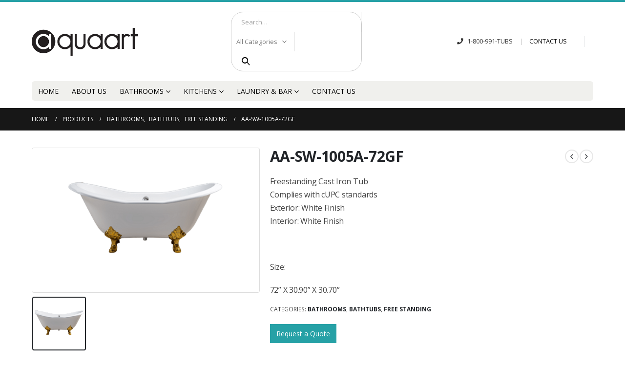

--- FILE ---
content_type: text/html; charset=UTF-8
request_url: https://aquaart.ca/product/aa-sw-1005a-72gf/
body_size: 19382
content:
<!DOCTYPE html>
<html lang="en-US">
<head>
	<meta charset="UTF-8">
	<!--[if IE]><meta http-equiv='X-UA-Compatible' content='IE=edge,chrome=1'><![endif]-->
	<meta name="viewport" content="width=device-width, initial-scale=1, maximum-scale=1">
	<link rel="profile" href="http://gmpg.org/xfn/11" />
	<link rel="pingback" href="https://aquaart.ca/xmlrpc.php" />

		<link rel="shortcut icon" href="//aquaart.ca/wp-content/uploads/2016/01/favicon-2.png" type="image/x-icon" />
		<link rel="apple-touch-icon" href="//aquaart.ca/wp-content/uploads/2016/01/favicon-2.png">
		<link rel="apple-touch-icon" sizes="120x120" href="//aquaart.ca/wp-content/uploads/2016/01/favicon-2.png">
		<link rel="apple-touch-icon" sizes="76x76" href="//aquaart.ca/wp-content/uploads/2016/01/favicon-2.png">
		<link rel="apple-touch-icon" sizes="152x152" href="//aquaart.ca/wp-content/uploads/2016/01/favicon-2.png">
					<script>document.documentElement.className = document.documentElement.className + ' yes-js js_active js'</script>
				<title>AA-SW-1005A-72GF &#8211; AquaArt</title>
<script>var dvin_quotelist_count ='';var dvin_wcql_ajax_url = 'https://aquaart.ca/wp-admin/admin-ajax.php'; var dvin_quotelist_refresh_afteradd_url='';</script><meta name='robots' content='max-image-preview:large' />
<link rel='dns-prefetch' href='//s.w.org' />
<link rel="alternate" type="application/rss+xml" title="AquaArt &raquo; Feed" href="https://aquaart.ca/feed/" />
<link rel="alternate" type="application/rss+xml" title="AquaArt &raquo; Comments Feed" href="https://aquaart.ca/comments/feed/" />
<link rel="alternate" type="application/rss+xml" title="AquaArt &raquo; AA-SW-1005A-72GF Comments Feed" href="https://aquaart.ca/product/aa-sw-1005a-72gf/feed/" />
<script>
window._wpemojiSettings = {"baseUrl":"https:\/\/s.w.org\/images\/core\/emoji\/14.0.0\/72x72\/","ext":".png","svgUrl":"https:\/\/s.w.org\/images\/core\/emoji\/14.0.0\/svg\/","svgExt":".svg","source":{"concatemoji":"https:\/\/aquaart.ca\/wp-includes\/js\/wp-emoji-release.min.js?ver=74f42b17cd3b480ff856e4b3f761ea54"}};
/*! This file is auto-generated */
!function(e,a,t){var n,r,o,i=a.createElement("canvas"),p=i.getContext&&i.getContext("2d");function s(e,t){var a=String.fromCharCode,e=(p.clearRect(0,0,i.width,i.height),p.fillText(a.apply(this,e),0,0),i.toDataURL());return p.clearRect(0,0,i.width,i.height),p.fillText(a.apply(this,t),0,0),e===i.toDataURL()}function c(e){var t=a.createElement("script");t.src=e,t.defer=t.type="text/javascript",a.getElementsByTagName("head")[0].appendChild(t)}for(o=Array("flag","emoji"),t.supports={everything:!0,everythingExceptFlag:!0},r=0;r<o.length;r++)t.supports[o[r]]=function(e){if(!p||!p.fillText)return!1;switch(p.textBaseline="top",p.font="600 32px Arial",e){case"flag":return s([127987,65039,8205,9895,65039],[127987,65039,8203,9895,65039])?!1:!s([55356,56826,55356,56819],[55356,56826,8203,55356,56819])&&!s([55356,57332,56128,56423,56128,56418,56128,56421,56128,56430,56128,56423,56128,56447],[55356,57332,8203,56128,56423,8203,56128,56418,8203,56128,56421,8203,56128,56430,8203,56128,56423,8203,56128,56447]);case"emoji":return!s([129777,127995,8205,129778,127999],[129777,127995,8203,129778,127999])}return!1}(o[r]),t.supports.everything=t.supports.everything&&t.supports[o[r]],"flag"!==o[r]&&(t.supports.everythingExceptFlag=t.supports.everythingExceptFlag&&t.supports[o[r]]);t.supports.everythingExceptFlag=t.supports.everythingExceptFlag&&!t.supports.flag,t.DOMReady=!1,t.readyCallback=function(){t.DOMReady=!0},t.supports.everything||(n=function(){t.readyCallback()},a.addEventListener?(a.addEventListener("DOMContentLoaded",n,!1),e.addEventListener("load",n,!1)):(e.attachEvent("onload",n),a.attachEvent("onreadystatechange",function(){"complete"===a.readyState&&t.readyCallback()})),(e=t.source||{}).concatemoji?c(e.concatemoji):e.wpemoji&&e.twemoji&&(c(e.twemoji),c(e.wpemoji)))}(window,document,window._wpemojiSettings);
</script>
<style>
img.wp-smiley,
img.emoji {
	display: inline !important;
	border: none !important;
	box-shadow: none !important;
	height: 1em !important;
	width: 1em !important;
	margin: 0 0.07em !important;
	vertical-align: -0.1em !important;
	background: none !important;
	padding: 0 !important;
}
</style>
	<link rel='stylesheet' id='validate-engine-css-css'  href='https://aquaart.ca/wp-content/plugins/wysija-newsletters/css/validationEngine.jquery.css?ver=2.22' media='all' />
<link rel='stylesheet' id='wp-block-library-css'  href='https://aquaart.ca/wp-includes/css/dist/block-library/style.min.css?ver=74f42b17cd3b480ff856e4b3f761ea54' media='all' />
<style id='wp-block-library-theme-inline-css'>
.wp-block-audio figcaption{color:#555;font-size:13px;text-align:center}.is-dark-theme .wp-block-audio figcaption{color:hsla(0,0%,100%,.65)}.wp-block-code{border:1px solid #ccc;border-radius:4px;font-family:Menlo,Consolas,monaco,monospace;padding:.8em 1em}.wp-block-embed figcaption{color:#555;font-size:13px;text-align:center}.is-dark-theme .wp-block-embed figcaption{color:hsla(0,0%,100%,.65)}.blocks-gallery-caption{color:#555;font-size:13px;text-align:center}.is-dark-theme .blocks-gallery-caption{color:hsla(0,0%,100%,.65)}.wp-block-image figcaption{color:#555;font-size:13px;text-align:center}.is-dark-theme .wp-block-image figcaption{color:hsla(0,0%,100%,.65)}.wp-block-pullquote{border-top:4px solid;border-bottom:4px solid;margin-bottom:1.75em;color:currentColor}.wp-block-pullquote__citation,.wp-block-pullquote cite,.wp-block-pullquote footer{color:currentColor;text-transform:uppercase;font-size:.8125em;font-style:normal}.wp-block-quote{border-left:.25em solid;margin:0 0 1.75em;padding-left:1em}.wp-block-quote cite,.wp-block-quote footer{color:currentColor;font-size:.8125em;position:relative;font-style:normal}.wp-block-quote.has-text-align-right{border-left:none;border-right:.25em solid;padding-left:0;padding-right:1em}.wp-block-quote.has-text-align-center{border:none;padding-left:0}.wp-block-quote.is-large,.wp-block-quote.is-style-large,.wp-block-quote.is-style-plain{border:none}.wp-block-search .wp-block-search__label{font-weight:700}:where(.wp-block-group.has-background){padding:1.25em 2.375em}.wp-block-separator.has-css-opacity{opacity:.4}.wp-block-separator{border:none;border-bottom:2px solid;margin-left:auto;margin-right:auto}.wp-block-separator.has-alpha-channel-opacity{opacity:1}.wp-block-separator:not(.is-style-wide):not(.is-style-dots){width:100px}.wp-block-separator.has-background:not(.is-style-dots){border-bottom:none;height:1px}.wp-block-separator.has-background:not(.is-style-wide):not(.is-style-dots){height:2px}.wp-block-table thead{border-bottom:3px solid}.wp-block-table tfoot{border-top:3px solid}.wp-block-table td,.wp-block-table th{padding:.5em;border:1px solid;word-break:normal}.wp-block-table figcaption{color:#555;font-size:13px;text-align:center}.is-dark-theme .wp-block-table figcaption{color:hsla(0,0%,100%,.65)}.wp-block-video figcaption{color:#555;font-size:13px;text-align:center}.is-dark-theme .wp-block-video figcaption{color:hsla(0,0%,100%,.65)}.wp-block-template-part.has-background{padding:1.25em 2.375em;margin-top:0;margin-bottom:0}
</style>
<link rel='stylesheet' id='wc-blocks-vendors-style-css'  href='https://aquaart.ca/wp-content/plugins/woocommerce/packages/woocommerce-blocks/build/wc-blocks-vendors-style.css?ver=7.8.3' media='all' />
<link rel='stylesheet' id='wc-blocks-style-css'  href='https://aquaart.ca/wp-content/plugins/woocommerce/packages/woocommerce-blocks/build/wc-blocks-style.css?ver=7.8.3' media='all' />
<link rel='stylesheet' id='yith-wcan-shortcodes-css'  href='https://aquaart.ca/wp-content/plugins/yith-woocommerce-ajax-navigation/assets/css/shortcodes.css?ver=4.12.0' media='all' />
<style id='yith-wcan-shortcodes-inline-css'>
:root{
	--yith-wcan-filters_colors_titles: #434343;
	--yith-wcan-filters_colors_background: #FFFFFF;
	--yith-wcan-filters_colors_accent: #A7144C;
	--yith-wcan-filters_colors_accent_r: 167;
	--yith-wcan-filters_colors_accent_g: 20;
	--yith-wcan-filters_colors_accent_b: 76;
	--yith-wcan-color_swatches_border_radius: 100%;
	--yith-wcan-color_swatches_size: 30px;
	--yith-wcan-labels_style_background: #FFFFFF;
	--yith-wcan-labels_style_background_hover: #A7144C;
	--yith-wcan-labels_style_background_active: #A7144C;
	--yith-wcan-labels_style_text: #434343;
	--yith-wcan-labels_style_text_hover: #FFFFFF;
	--yith-wcan-labels_style_text_active: #FFFFFF;
	--yith-wcan-anchors_style_text: #434343;
	--yith-wcan-anchors_style_text_hover: #A7144C;
	--yith-wcan-anchors_style_text_active: #A7144C;
}
</style>
<link rel='stylesheet' id='jquery-selectBox-css'  href='https://aquaart.ca/wp-content/plugins/yith-woocommerce-wishlist/assets/css/jquery.selectBox.css?ver=1.2.0' media='all' />
<link rel='stylesheet' id='woocommerce_prettyPhoto_css-css'  href='//aquaart.ca/wp-content/plugins/woocommerce/assets/css/prettyPhoto.css?ver=3.1.6' media='all' />
<link rel='stylesheet' id='yith-wcwl-main-css'  href='https://aquaart.ca/wp-content/plugins/yith-woocommerce-wishlist/assets/css/style.css?ver=3.11.0' media='all' />
<style id='yith-wcwl-main-inline-css'>
.yith-wcwl-share li a{color: #FFFFFF;}.yith-wcwl-share li a:hover{color: #FFFFFF;}.yith-wcwl-share a.facebook{background: #39599E; background-color: #39599E;}.yith-wcwl-share a.facebook:hover{background: #39599E; background-color: #39599E;}.yith-wcwl-share a.twitter{background: #45AFE2; background-color: #45AFE2;}.yith-wcwl-share a.twitter:hover{background: #39599E; background-color: #39599E;}.yith-wcwl-share a.pinterest{background: #AB2E31; background-color: #AB2E31;}.yith-wcwl-share a.pinterest:hover{background: #39599E; background-color: #39599E;}.yith-wcwl-share a.email{background: #FBB102; background-color: #FBB102;}.yith-wcwl-share a.email:hover{background: #39599E; background-color: #39599E;}.yith-wcwl-share a.whatsapp{background: #00A901; background-color: #00A901;}.yith-wcwl-share a.whatsapp:hover{background: #39599E; background-color: #39599E;}
</style>
<style id='global-styles-inline-css'>
body{--wp--preset--color--black: #000000;--wp--preset--color--cyan-bluish-gray: #abb8c3;--wp--preset--color--white: #ffffff;--wp--preset--color--pale-pink: #f78da7;--wp--preset--color--vivid-red: #cf2e2e;--wp--preset--color--luminous-vivid-orange: #ff6900;--wp--preset--color--luminous-vivid-amber: #fcb900;--wp--preset--color--light-green-cyan: #7bdcb5;--wp--preset--color--vivid-green-cyan: #00d084;--wp--preset--color--pale-cyan-blue: #8ed1fc;--wp--preset--color--vivid-cyan-blue: #0693e3;--wp--preset--color--vivid-purple: #9b51e0;--wp--preset--color--primary: #26a1a6;--wp--preset--color--secondary: #e36159;--wp--preset--color--tertiary: #2baab1;--wp--preset--color--quaternary: #383f48;--wp--preset--color--dark: #2e353e;--wp--preset--color--light: #ffffff;--wp--preset--gradient--vivid-cyan-blue-to-vivid-purple: linear-gradient(135deg,rgba(6,147,227,1) 0%,rgb(155,81,224) 100%);--wp--preset--gradient--light-green-cyan-to-vivid-green-cyan: linear-gradient(135deg,rgb(122,220,180) 0%,rgb(0,208,130) 100%);--wp--preset--gradient--luminous-vivid-amber-to-luminous-vivid-orange: linear-gradient(135deg,rgba(252,185,0,1) 0%,rgba(255,105,0,1) 100%);--wp--preset--gradient--luminous-vivid-orange-to-vivid-red: linear-gradient(135deg,rgba(255,105,0,1) 0%,rgb(207,46,46) 100%);--wp--preset--gradient--very-light-gray-to-cyan-bluish-gray: linear-gradient(135deg,rgb(238,238,238) 0%,rgb(169,184,195) 100%);--wp--preset--gradient--cool-to-warm-spectrum: linear-gradient(135deg,rgb(74,234,220) 0%,rgb(151,120,209) 20%,rgb(207,42,186) 40%,rgb(238,44,130) 60%,rgb(251,105,98) 80%,rgb(254,248,76) 100%);--wp--preset--gradient--blush-light-purple: linear-gradient(135deg,rgb(255,206,236) 0%,rgb(152,150,240) 100%);--wp--preset--gradient--blush-bordeaux: linear-gradient(135deg,rgb(254,205,165) 0%,rgb(254,45,45) 50%,rgb(107,0,62) 100%);--wp--preset--gradient--luminous-dusk: linear-gradient(135deg,rgb(255,203,112) 0%,rgb(199,81,192) 50%,rgb(65,88,208) 100%);--wp--preset--gradient--pale-ocean: linear-gradient(135deg,rgb(255,245,203) 0%,rgb(182,227,212) 50%,rgb(51,167,181) 100%);--wp--preset--gradient--electric-grass: linear-gradient(135deg,rgb(202,248,128) 0%,rgb(113,206,126) 100%);--wp--preset--gradient--midnight: linear-gradient(135deg,rgb(2,3,129) 0%,rgb(40,116,252) 100%);--wp--preset--duotone--dark-grayscale: url('#wp-duotone-dark-grayscale');--wp--preset--duotone--grayscale: url('#wp-duotone-grayscale');--wp--preset--duotone--purple-yellow: url('#wp-duotone-purple-yellow');--wp--preset--duotone--blue-red: url('#wp-duotone-blue-red');--wp--preset--duotone--midnight: url('#wp-duotone-midnight');--wp--preset--duotone--magenta-yellow: url('#wp-duotone-magenta-yellow');--wp--preset--duotone--purple-green: url('#wp-duotone-purple-green');--wp--preset--duotone--blue-orange: url('#wp-duotone-blue-orange');--wp--preset--font-size--small: 13px;--wp--preset--font-size--medium: 20px;--wp--preset--font-size--large: 36px;--wp--preset--font-size--x-large: 42px;}.has-black-color{color: var(--wp--preset--color--black) !important;}.has-cyan-bluish-gray-color{color: var(--wp--preset--color--cyan-bluish-gray) !important;}.has-white-color{color: var(--wp--preset--color--white) !important;}.has-pale-pink-color{color: var(--wp--preset--color--pale-pink) !important;}.has-vivid-red-color{color: var(--wp--preset--color--vivid-red) !important;}.has-luminous-vivid-orange-color{color: var(--wp--preset--color--luminous-vivid-orange) !important;}.has-luminous-vivid-amber-color{color: var(--wp--preset--color--luminous-vivid-amber) !important;}.has-light-green-cyan-color{color: var(--wp--preset--color--light-green-cyan) !important;}.has-vivid-green-cyan-color{color: var(--wp--preset--color--vivid-green-cyan) !important;}.has-pale-cyan-blue-color{color: var(--wp--preset--color--pale-cyan-blue) !important;}.has-vivid-cyan-blue-color{color: var(--wp--preset--color--vivid-cyan-blue) !important;}.has-vivid-purple-color{color: var(--wp--preset--color--vivid-purple) !important;}.has-black-background-color{background-color: var(--wp--preset--color--black) !important;}.has-cyan-bluish-gray-background-color{background-color: var(--wp--preset--color--cyan-bluish-gray) !important;}.has-white-background-color{background-color: var(--wp--preset--color--white) !important;}.has-pale-pink-background-color{background-color: var(--wp--preset--color--pale-pink) !important;}.has-vivid-red-background-color{background-color: var(--wp--preset--color--vivid-red) !important;}.has-luminous-vivid-orange-background-color{background-color: var(--wp--preset--color--luminous-vivid-orange) !important;}.has-luminous-vivid-amber-background-color{background-color: var(--wp--preset--color--luminous-vivid-amber) !important;}.has-light-green-cyan-background-color{background-color: var(--wp--preset--color--light-green-cyan) !important;}.has-vivid-green-cyan-background-color{background-color: var(--wp--preset--color--vivid-green-cyan) !important;}.has-pale-cyan-blue-background-color{background-color: var(--wp--preset--color--pale-cyan-blue) !important;}.has-vivid-cyan-blue-background-color{background-color: var(--wp--preset--color--vivid-cyan-blue) !important;}.has-vivid-purple-background-color{background-color: var(--wp--preset--color--vivid-purple) !important;}.has-black-border-color{border-color: var(--wp--preset--color--black) !important;}.has-cyan-bluish-gray-border-color{border-color: var(--wp--preset--color--cyan-bluish-gray) !important;}.has-white-border-color{border-color: var(--wp--preset--color--white) !important;}.has-pale-pink-border-color{border-color: var(--wp--preset--color--pale-pink) !important;}.has-vivid-red-border-color{border-color: var(--wp--preset--color--vivid-red) !important;}.has-luminous-vivid-orange-border-color{border-color: var(--wp--preset--color--luminous-vivid-orange) !important;}.has-luminous-vivid-amber-border-color{border-color: var(--wp--preset--color--luminous-vivid-amber) !important;}.has-light-green-cyan-border-color{border-color: var(--wp--preset--color--light-green-cyan) !important;}.has-vivid-green-cyan-border-color{border-color: var(--wp--preset--color--vivid-green-cyan) !important;}.has-pale-cyan-blue-border-color{border-color: var(--wp--preset--color--pale-cyan-blue) !important;}.has-vivid-cyan-blue-border-color{border-color: var(--wp--preset--color--vivid-cyan-blue) !important;}.has-vivid-purple-border-color{border-color: var(--wp--preset--color--vivid-purple) !important;}.has-vivid-cyan-blue-to-vivid-purple-gradient-background{background: var(--wp--preset--gradient--vivid-cyan-blue-to-vivid-purple) !important;}.has-light-green-cyan-to-vivid-green-cyan-gradient-background{background: var(--wp--preset--gradient--light-green-cyan-to-vivid-green-cyan) !important;}.has-luminous-vivid-amber-to-luminous-vivid-orange-gradient-background{background: var(--wp--preset--gradient--luminous-vivid-amber-to-luminous-vivid-orange) !important;}.has-luminous-vivid-orange-to-vivid-red-gradient-background{background: var(--wp--preset--gradient--luminous-vivid-orange-to-vivid-red) !important;}.has-very-light-gray-to-cyan-bluish-gray-gradient-background{background: var(--wp--preset--gradient--very-light-gray-to-cyan-bluish-gray) !important;}.has-cool-to-warm-spectrum-gradient-background{background: var(--wp--preset--gradient--cool-to-warm-spectrum) !important;}.has-blush-light-purple-gradient-background{background: var(--wp--preset--gradient--blush-light-purple) !important;}.has-blush-bordeaux-gradient-background{background: var(--wp--preset--gradient--blush-bordeaux) !important;}.has-luminous-dusk-gradient-background{background: var(--wp--preset--gradient--luminous-dusk) !important;}.has-pale-ocean-gradient-background{background: var(--wp--preset--gradient--pale-ocean) !important;}.has-electric-grass-gradient-background{background: var(--wp--preset--gradient--electric-grass) !important;}.has-midnight-gradient-background{background: var(--wp--preset--gradient--midnight) !important;}.has-small-font-size{font-size: var(--wp--preset--font-size--small) !important;}.has-medium-font-size{font-size: var(--wp--preset--font-size--medium) !important;}.has-large-font-size{font-size: var(--wp--preset--font-size--large) !important;}.has-x-large-font-size{font-size: var(--wp--preset--font-size--x-large) !important;}
</style>
<link rel='stylesheet' id='dvin-wcql-stylesheet-css'  href='https://aquaart.ca/wp-content/plugins/WooCommerce_Request_A_Quote/css/styles.css?ver=74f42b17cd3b480ff856e4b3f761ea54' media='all' />
<link rel='stylesheet' id='dvin-wcql-custom_stylesheet-css'  href='https://aquaart.ca/wp-content/plugins/WooCommerce_Request_A_Quote/css/custom_styles.css?ver=74f42b17cd3b480ff856e4b3f761ea54' media='all' />
<link rel='stylesheet' id='dashicons-css'  href='https://aquaart.ca/wp-includes/css/dashicons.min.css?ver=74f42b17cd3b480ff856e4b3f761ea54' media='all' />
<style id='dashicons-inline-css'>
[data-font="Dashicons"]:before {font-family: 'Dashicons' !important;content: attr(data-icon) !important;speak: none !important;font-weight: normal !important;font-variant: normal !important;text-transform: none !important;line-height: 1 !important;font-style: normal !important;-webkit-font-smoothing: antialiased !important;-moz-osx-font-smoothing: grayscale !important;}
</style>
<link rel='stylesheet' id='contact-form-7-css'  href='https://aquaart.ca/wp-content/plugins/contact-form-7/includes/css/styles.css?ver=5.6.1' media='all' />
<style id='contact-form-7-inline-css'>
.wpcf7 .wpcf7-recaptcha iframe {margin-bottom: 0;}.wpcf7 .wpcf7-recaptcha[data-align="center"] > div {margin: 0 auto;}.wpcf7 .wpcf7-recaptcha[data-align="right"] > div {margin: 0 0 0 auto;}
</style>
<style id='woocommerce-inline-inline-css'>
.woocommerce form .form-row .required { visibility: visible; }
</style>
<link rel='stylesheet' id='yith_wcas_frontend-css'  href='https://aquaart.ca/wp-content/plugins/yith-woocommerce-ajax-search/assets/css/yith_wcas_ajax_search.css?ver=1.22.0' media='all' />
<link rel='stylesheet' id='ms-main-css'  href='https://aquaart.ca/wp-content/plugins/masterslider/public/assets/css/masterslider.main.css?ver=2.25.4' media='all' />
<link rel='stylesheet' id='ms-custom-css'  href='https://aquaart.ca/wp-content/uploads/masterslider/custom.css?ver=7.7' media='all' />
<link rel='stylesheet' id='bsf-Defaults-css'  href='https://aquaart.ca/wp-content/uploads/smile_fonts/Defaults/Defaults.css?ver=3.19.11' media='all' />
<link rel='stylesheet' id='porto-css-vars-css'  href='https://aquaart.ca/wp-content/uploads/porto_styles/theme_css_vars.css?ver=6.2.2' media='all' />
<link rel='stylesheet' id='js_composer_front-css'  href='https://aquaart.ca/wp-content/plugins/js_composer/assets/css/js_composer.min.css?ver=6.7.0' media='all' />
<link rel='stylesheet' id='bootstrap-css'  href='https://aquaart.ca/wp-content/uploads/porto_styles/bootstrap.css?ver=6.2.2' media='all' />
<link rel='stylesheet' id='porto-plugins-css'  href='https://aquaart.ca/wp-content/themes/porto/css/plugins.css?ver=6.2.2' media='all' />
<link rel='stylesheet' id='porto-theme-css'  href='https://aquaart.ca/wp-content/themes/porto/css/theme.css?ver=6.2.2' media='all' />
<link rel='stylesheet' id='porto-shortcodes-css'  href='https://aquaart.ca/wp-content/uploads/porto_styles/shortcodes.css?ver=6.2.2' media='all' />
<link rel='stylesheet' id='porto-theme-shop-css'  href='https://aquaart.ca/wp-content/themes/porto/css/theme_shop.css?ver=6.2.2' media='all' />
<link rel='stylesheet' id='porto-dynamic-style-css'  href='https://aquaart.ca/wp-content/uploads/porto_styles/dynamic_style.css?ver=6.2.2' media='all' />
<link rel='stylesheet' id='porto-style-css'  href='https://aquaart.ca/wp-content/themes/porto/style.css?ver=6.2.2' media='all' />
<style id='porto-style-inline-css'>
#header .logo,.side-header-narrow-bar-logo{max-width:170px}@media (min-width:1190px){#header .logo{max-width:250px}}@media (max-width:991px){#header .logo{max-width:110px}}@media (max-width:767px){#header .logo{max-width:110px}}#header.sticky-header .logo{max-width:100px}#header,.sticky-header .header-main.sticky{border-top:4px solid #26a1a6}@media (min-width:992px){}.page-top .page-title-wrap{line-height:0}body.single-product .page-top .breadcrumbs-wrap{padding-right:55px}.product-images .img-thumbnail .inner,.product-images .img-thumbnail .inner img{-webkit-transform:none;transform:none}#login-form-popup{position:relative;width:80%;max-width:525px;margin-left:auto;margin-right:auto}#login-form-popup .featured-box{margin-bottom:0;box-shadow:none;border:none;border-radius:0}#login-form-popup .featured-box .box-content{padding:45px 36px 30px;border:none}#login-form-popup .featured-box h2{text-transform:uppercase;font-size:15px;letter-spacing:.05em;font-weight:600;line-height:2}#login-form-popup .porto-social-login-section{margin-top:20px}.porto-social-login-section{background:#f4f4f2;text-align:center;padding:20px 20px 25px}.porto-social-login-section p{text-transform:uppercase;font-size:12px;color:#1d2127;font-weight:600;margin-bottom:8px}#login-form-popup .col2-set{margin-left:-20px;margin-right:-20px}#login-form-popup .col-1,#login-form-popup .col-2{padding-left:20px;padding-right:20px}@media (min-width:992px){#login-form-popup .col-1{border-right:1px solid #f5f6f6}}#login-form-popup .input-text{box-shadow:none;padding-top:10px;padding-bottom:10px;border-color:#ddd;border-radius:2px;line-height:1.5 !important}#login-form-popup .form-row{margin-bottom:20px}#login-form-popup .woocommerce-privacy-policy-text{display:none}#login-form-popup .button{border-radius:2px;padding:18px 24px;text-shadow:none;font-family:Open Sans,sans-serif;font-size:12px;letter-spacing:-0.025em}#login-form-popup label.inline{margin-top:15px;float:right;position:relative;cursor:pointer;line-height:1.5}#login-form-popup label.inline input[type=checkbox]{opacity:0;margin-right:8px;margin-top:0;margin-bottom:0}#login-form-popup label.inline span:before{content:'';position:absolute;border:1px solid #ddd;border-radius:1px;width:16px;height:16px;left:0;top:0;text-align:center;line-height:15px;font-family:'Font Awesome 5 Free';font-weight:900;font-size:9px;color:#aaa}#login-form-popup label.inline input[type=checkbox]:checked + span:before{content:'\f00c'}#login-form-popup .social-button i{font-size:16px;margin-right:8px}#login-form-popup p.status{color:#1d2127}.porto-social-login-section .google-plus{background:#dd4e31}.porto-social-login-section .facebook{background:#3a589d}.porto-social-login-section .twitter{background:#1aa9e1}.featured-box .porto-social-login-section i{color:#fff}.porto-social-login-section .social-button:hover{background:var(--bs-primary)}#login-form-popup{max-width:480px}html.panel-opened body > .mfp-bg{z-index:9042}html.panel-opened body > .mfp-wrap{z-index:9043}#footer a{color:#777777}#footer a:hover{color:#26A1A6}ul.products li.product .description p,ul.products li.product-category .description p{margin-bottom:0}
</style>
<script src='https://aquaart.ca/wp-includes/js/jquery/jquery.min.js?ver=3.6.0' id='jquery-core-js'></script>
<script src='https://aquaart.ca/wp-includes/js/jquery/jquery-migrate.min.js?ver=3.3.2' id='jquery-migrate-js'></script>
<script src='https://aquaart.ca/wp-content/plugins/WooCommerce_Request_A_Quote/js/dvin_wcql.js?ver=1.0.0' id='dvin-wcql-js-js'></script>
<script src='https://aquaart.ca/wp-content/plugins/woocommerce/assets/js/jquery-blockui/jquery.blockUI.min.js?ver=2.7.0-wc.6.7.0' id='jquery-blockui-js'></script>
<script id='wc-add-to-cart-js-extra'>
var wc_add_to_cart_params = {"ajax_url":"\/wp-admin\/admin-ajax.php","wc_ajax_url":"\/?wc-ajax=%%endpoint%%","i18n_view_cart":"View cart","cart_url":"https:\/\/aquaart.ca\/cart\/","is_cart":"","cart_redirect_after_add":"no"};
</script>
<script src='https://aquaart.ca/wp-content/plugins/woocommerce/assets/js/frontend/add-to-cart.min.js?ver=6.7.0' id='wc-add-to-cart-js'></script>
<script src='https://aquaart.ca/wp-content/plugins/js_composer/assets/js/vendors/woocommerce-add-to-cart.js?ver=6.7.0' id='vc_woocommerce-add-to-cart-js-js'></script>
<link rel="https://api.w.org/" href="https://aquaart.ca/wp-json/" /><link rel="alternate" type="application/json" href="https://aquaart.ca/wp-json/wp/v2/product/6426" /><link rel="EditURI" type="application/rsd+xml" title="RSD" href="https://aquaart.ca/xmlrpc.php?rsd" />
<link rel="wlwmanifest" type="application/wlwmanifest+xml" href="https://aquaart.ca/wp-includes/wlwmanifest.xml" /> 

<link rel="canonical" href="https://aquaart.ca/product/aa-sw-1005a-72gf/" />
<link rel='shortlink' href='https://aquaart.ca/?p=6426' />
<link rel="alternate" type="application/json+oembed" href="https://aquaart.ca/wp-json/oembed/1.0/embed?url=https%3A%2F%2Faquaart.ca%2Fproduct%2Faa-sw-1005a-72gf%2F" />
<link rel="alternate" type="text/xml+oembed" href="https://aquaart.ca/wp-json/oembed/1.0/embed?url=https%3A%2F%2Faquaart.ca%2Fproduct%2Faa-sw-1005a-72gf%2F&#038;format=xml" />
<script>var ms_grabbing_curosr='https://aquaart.ca/wp-content/plugins/masterslider/public/assets/css/common/grabbing.cur',ms_grab_curosr='https://aquaart.ca/wp-content/plugins/masterslider/public/assets/css/common/grab.cur';</script>
<meta name="generator" content="MasterSlider 2.25.4 - Responsive Touch Image Slider" />
		<script type="text/javascript">
		WebFontConfig = {
			google: { families: [ 'Open+Sans:200,300,400,500,600,700,800','Shadows+Into+Light:400,700','Playfair+Display:400,700' ] }
		};
		(function(d) {
			var wf = d.createElement('script'), s = d.scripts[0];
			wf.src = 'https://aquaart.ca/wp-content/themes/porto/js/libs/webfont.js';
			wf.async = true;
			s.parentNode.insertBefore(wf, s);
		})(document);</script>
			<noscript><style>.woocommerce-product-gallery{ opacity: 1 !important; }</style></noscript>
	<style>.recentcomments a{display:inline !important;padding:0 !important;margin:0 !important;}</style><meta name="generator" content="Powered by WPBakery Page Builder - drag and drop page builder for WordPress."/>
<noscript><style> .wpb_animate_when_almost_visible { opacity: 1; }</style></noscript></head>
<body class="product-template-default single single-product postid-6426 wp-embed-responsive theme-porto _masterslider _msp_version_2.25.4 woocommerce woocommerce-page woocommerce-no-js yith-wcan-free login-popup full blog-1 wpb-js-composer js-comp-ver-6.7.0 vc_responsive">

	<div class="page-wrapper"><!-- page wrapper -->

		
								<!-- header wrapper -->
			<div class="header-wrapper">
								<header id="header" class="header-separate header-1 sticky-menu-header">
	
	<div class="header-main">
		<div class="container header-row">
			<div class="header-left">
				<a class="mobile-toggle" href="#"><i class="fas fa-bars"></i></a>
						<div class="logo">
		<a href="https://aquaart.ca/" title="AquaArt - "  rel="home">
		<img class="img-responsive standard-logo retina-logo" src="//aquaart.ca/wp-content/uploads/2016/01/logo-new.png" alt="AquaArt" />	</a>
			</div>
					</div>
			<div class="header-center">
				<div class="searchform-popup"><a class="search-toggle"><i class="fas fa-search"></i><span class="search-text">Search</span></a>
<form role="search" method="get" id="yith-ajaxsearchform" action="https://aquaart.ca/" class="yith-ajaxsearchform-container yith-ajaxsearchform-container678229216 searchform searchform-cats">
	<fieldset>
		<span class="text"><input name="s" id="yith-s" class="yith-s" type="text" value="" placeholder="Search&hellip;" /></span>
		<select  name='product_cat' id='product_cat' class='cat' >
	<option value='0'>All Categories</option>
	<option class="level-0" value="bathrooms">Bathrooms</option>
	<option class="level-1" value="bathtubs">&nbsp;&nbsp;&nbsp;Bathtubs</option>
	<option class="level-2" value="free-standing">&nbsp;&nbsp;&nbsp;&nbsp;&nbsp;&nbsp;Free Standing</option>
	<option class="level-2" value="drop-in">&nbsp;&nbsp;&nbsp;&nbsp;&nbsp;&nbsp;Drop-in</option>
	<option class="level-2" value="skirted">&nbsp;&nbsp;&nbsp;&nbsp;&nbsp;&nbsp;Skirted</option>
	<option class="level-2" value="corner">&nbsp;&nbsp;&nbsp;&nbsp;&nbsp;&nbsp;Corner</option>
	<option class="level-1" value="faucets">&nbsp;&nbsp;&nbsp;Faucets</option>
	<option class="level-2" value="single-hole">&nbsp;&nbsp;&nbsp;&nbsp;&nbsp;&nbsp;Single Hole</option>
	<option class="level-2" value="wide-spread">&nbsp;&nbsp;&nbsp;&nbsp;&nbsp;&nbsp;Wide Spread</option>
	<option class="level-2" value="center-set">&nbsp;&nbsp;&nbsp;&nbsp;&nbsp;&nbsp;Center Set</option>
	<option class="level-2" value="tub-filler">&nbsp;&nbsp;&nbsp;&nbsp;&nbsp;&nbsp;Tub Filler</option>
	<option class="level-1" value="basins">&nbsp;&nbsp;&nbsp;Basins</option>
	<option class="level-2" value="undermount">&nbsp;&nbsp;&nbsp;&nbsp;&nbsp;&nbsp;Undermount</option>
	<option class="level-2" value="drop-in-basins">&nbsp;&nbsp;&nbsp;&nbsp;&nbsp;&nbsp;Drop-in</option>
	<option class="level-2" value="vessel">&nbsp;&nbsp;&nbsp;&nbsp;&nbsp;&nbsp;Vessel</option>
	<option class="level-1" value="showers">&nbsp;&nbsp;&nbsp;Showers</option>
	<option class="level-2" value="shower-base">&nbsp;&nbsp;&nbsp;&nbsp;&nbsp;&nbsp;Shower Base</option>
	<option class="level-3" value="single-threshold">&nbsp;&nbsp;&nbsp;&nbsp;&nbsp;&nbsp;&nbsp;&nbsp;&nbsp;Single Threshold</option>
	<option class="level-3" value="double-threshold">&nbsp;&nbsp;&nbsp;&nbsp;&nbsp;&nbsp;&nbsp;&nbsp;&nbsp;Double Threshold</option>
	<option class="level-3" value="neo-angle">&nbsp;&nbsp;&nbsp;&nbsp;&nbsp;&nbsp;&nbsp;&nbsp;&nbsp;Neo Angle</option>
	<option class="level-3" value="retro-fit">&nbsp;&nbsp;&nbsp;&nbsp;&nbsp;&nbsp;&nbsp;&nbsp;&nbsp;Retro Fit</option>
	<option class="level-2" value="shower-heads">&nbsp;&nbsp;&nbsp;&nbsp;&nbsp;&nbsp;Shower Heads</option>
	<option class="level-2" value="hand-showers">&nbsp;&nbsp;&nbsp;&nbsp;&nbsp;&nbsp;Hand Showers</option>
	<option class="level-1" value="toilets">&nbsp;&nbsp;&nbsp;Toilets</option>
	<option class="level-2" value="one-piece">&nbsp;&nbsp;&nbsp;&nbsp;&nbsp;&nbsp;One Piece</option>
	<option class="level-2" value="two-piece">&nbsp;&nbsp;&nbsp;&nbsp;&nbsp;&nbsp;Two Piece</option>
	<option class="level-1" value="accessories">&nbsp;&nbsp;&nbsp;Accessories</option>
	<option class="level-0" value="kitchens">Kitchens</option>
	<option class="level-1" value="kitchen-faucets">&nbsp;&nbsp;&nbsp;Kitchen Faucets</option>
	<option class="level-1" value="sinks">&nbsp;&nbsp;&nbsp;Sinks</option>
	<option class="level-2" value="top-mount">&nbsp;&nbsp;&nbsp;&nbsp;&nbsp;&nbsp;Top Mount</option>
	<option class="level-3" value="single">&nbsp;&nbsp;&nbsp;&nbsp;&nbsp;&nbsp;&nbsp;&nbsp;&nbsp;Single</option>
	<option class="level-3" value="double">&nbsp;&nbsp;&nbsp;&nbsp;&nbsp;&nbsp;&nbsp;&nbsp;&nbsp;Double</option>
	<option class="level-2" value="undermount-sinks">&nbsp;&nbsp;&nbsp;&nbsp;&nbsp;&nbsp;Undermount</option>
	<option class="level-3" value="single-undermount-sinks">&nbsp;&nbsp;&nbsp;&nbsp;&nbsp;&nbsp;&nbsp;&nbsp;&nbsp;Single</option>
	<option class="level-3" value="double-undermount-sinks">&nbsp;&nbsp;&nbsp;&nbsp;&nbsp;&nbsp;&nbsp;&nbsp;&nbsp;Double</option>
	<option class="level-2" value="apron-front">&nbsp;&nbsp;&nbsp;&nbsp;&nbsp;&nbsp;Apron Front</option>
	<option class="level-3" value="single-apron-front">&nbsp;&nbsp;&nbsp;&nbsp;&nbsp;&nbsp;&nbsp;&nbsp;&nbsp;Single</option>
	<option class="level-3" value="double-apron-front">&nbsp;&nbsp;&nbsp;&nbsp;&nbsp;&nbsp;&nbsp;&nbsp;&nbsp;Double</option>
	<option class="level-1" value="accessories-2">&nbsp;&nbsp;&nbsp;Accessories</option>
	<option class="level-0" value="laundry-bar">Laundry &amp; Bar</option>
	<option class="level-1" value="faucets-laundry-bar">&nbsp;&nbsp;&nbsp;Faucets</option>
	<option class="level-1" value="sinks-laundry-bar">&nbsp;&nbsp;&nbsp;Sinks</option>
</select>
		<span class="button-wrap"><button class="btn" id="yith-searchsubmit" title="Search" type="submit"><i class="fas fa-search"></i></button></span>
		<input type="hidden" name="post_type" value="product" />
			</fieldset>
</form>

<script type="text/javascript">
jQuery(function($){
	var search_loader_url = 'https://aquaart.ca/wp-content/themes/porto/images/ajax-loader@2x.gif';
		var ajax_url = '/wp-admin/admin-ajax.php?';

	var yith_search = $('.yith-ajaxsearchform-container678229216 .yith-s').yithautocomplete({
		minChars: 3,
		appendTo: '.yith-ajaxsearchform-container678229216',
		serviceUrl: function() {
						var val = $('.yith-ajaxsearchform-container678229216 .cat').val();
						if (val != '0') {
				return ajax_url + 'action=yith_ajax_search_products' + '&product_cat=' + val;
			} else {
				return ajax_url + 'action=yith_ajax_search_products';
			}
		},
		onSearchStart: function(){
			$(this).css('background', 'url('+search_loader_url+') no-repeat 97% center');
			$(this).css('background-size', '16px 16px');
		},
		onSearchComplete: function(){
			$(this).css('background', 'transparent');
		},

		onSelect: function (suggestion) {
			if( suggestion.id != -1 ) {
				window.location.href = suggestion.url;
			}
		},
		formatResult: function (suggestion, currentValue) {
			var pattern = '(' + $.YithAutocomplete.utils.escapeRegExChars(currentValue) + ')';
			var html = '';

			if ( typeof suggestion.img !== 'undefined' ) {
				html += suggestion.img;
			}

			html += '<div class="yith_wcas_result_content"><div class="title">';
			html += suggestion.value.replace(new RegExp(pattern, 'gi'), '<strong>$1<\/strong>');
			html += '</div>';

			if ( typeof suggestion.div_badge_open !== 'undefined' ) {
				html += suggestion.div_badge_open;
			}

			if ( typeof suggestion.on_sale !== 'undefined' ) {
				html += suggestion.on_sale;
			}

			if ( typeof suggestion.featured !== 'undefined' ) {
				html += suggestion.featured;
			}

			if ( typeof suggestion.div_badge_close !== 'undefined' ) {
				html += suggestion.div_badge_close;
			}

			if ( typeof suggestion.price !== 'undefined' && suggestion.price != '' ) {
				html += ' ' + suggestion.price;
			}

			if ( typeof suggestion.excerpt !== 'undefined' ) {
				html += ' ' +  suggestion.excerpt.replace(new RegExp(pattern, 'gi'), '<strong>$1<\/strong>');
			}

			html += '</div>';

			return html;
		}
	});

	$('.yith-ajaxsearchform-container678229216 .cat').on('change', function() {
		$('.yith-ajaxsearchform-container678229216 .yith-s').focus();
	});
});
</script>
</div>			</div>
			<div class="header-right">
				<div class="header-minicart">
					<div class="header-contact"><i class='fa fa-phone' style="color: #383838;"></i><font color="#383838"> 1-800-991-TUBS  </font><span class='gap'>|</span><a href='https://aquaart.ca/contact-us/'>CONTACT US</a></div>				</div>

				
			</div>
		</div>
		
<div id="nav-panel">
	<div class="container">
		<div class="mobile-nav-wrap">
		<div class="menu-wrap"><ul id="menu-main-menu" class="mobile-menu accordion-menu"><li id="accordion-menu-item-4096" class="menu-item menu-item-type-post_type menu-item-object-page menu-item-home"><a href="https://aquaart.ca/">Home</a></li>
<li id="accordion-menu-item-4101" class="menu-item menu-item-type-post_type menu-item-object-page"><a href="https://aquaart.ca/about-us/">About Us</a></li>
<li id="accordion-menu-item-3914" class="menu-item menu-item-type-custom menu-item-object-custom menu-item-has-children has-sub"><a href="https://aquaart.ca/product-category/bathrooms/">Bathrooms</a>
<span class="arrow"></span><ul class="sub-menu">
	<li id="accordion-menu-item-3936" class="menu-item menu-item-type-custom menu-item-object-custom menu-item-has-children has-sub"><a href="https://aquaart.ca/product-category/bathrooms/bathtubs/">Bath Tubs</a>
	<span class="arrow"></span><ul class="sub-menu">
		<li id="accordion-menu-item-4131" class="menu-item menu-item-type-custom menu-item-object-custom"><a href="https://aquaart.ca/product-category/bathrooms/bathtubs/free-standing/">Free Standing</a></li>
		<li id="accordion-menu-item-4132" class="menu-item menu-item-type-custom menu-item-object-custom"><a href="https://aquaart.ca/product-category/bathrooms/bathtubs/drop-in/">Drop-in</a></li>
		<li id="accordion-menu-item-4133" class="menu-item menu-item-type-custom menu-item-object-custom"><a href="https://aquaart.ca/product-category/bathrooms/bathtubs/skirted/">Skirted</a></li>
		<li id="accordion-menu-item-4134" class="menu-item menu-item-type-custom menu-item-object-custom"><a href="https://aquaart.ca/product-category/bathrooms/bathtubs/corner/">Corner</a></li>
	</ul>
</li>
	<li id="accordion-menu-item-3937" class="menu-item menu-item-type-custom menu-item-object-custom menu-item-has-children has-sub"><a href="https://aquaart.ca/product-category/bathrooms/faucets/">Faucets</a>
	<span class="arrow"></span><ul class="sub-menu">
		<li id="accordion-menu-item-4135" class="menu-item menu-item-type-custom menu-item-object-custom"><a href="https://aquaart.ca/product-category/bathrooms/faucets/single-hole/">Single Hole</a></li>
		<li id="accordion-menu-item-4136" class="menu-item menu-item-type-custom menu-item-object-custom"><a href="#">Wide Spread</a></li>
		<li id="accordion-menu-item-4137" class="menu-item menu-item-type-custom menu-item-object-custom"><a href="https://aquaart.ca/product-category/bathrooms/faucets/center-set/">Center Set</a></li>
		<li id="accordion-menu-item-4138" class="menu-item menu-item-type-custom menu-item-object-custom"><a href="https://aquaart.ca/product-category/bathrooms/faucets/tub-filler/">Tub Filler</a></li>
	</ul>
</li>
	<li id="accordion-menu-item-3938" class="menu-item menu-item-type-custom menu-item-object-custom menu-item-has-children has-sub"><a href="https://aquaart.ca/product-category/bathrooms/basins/">Basins</a>
	<span class="arrow"></span><ul class="sub-menu">
		<li id="accordion-menu-item-4139" class="menu-item menu-item-type-custom menu-item-object-custom"><a href="https://aquaart.ca/product-category/bathrooms/basins/undermount/">Undermount</a></li>
		<li id="accordion-menu-item-4140" class="menu-item menu-item-type-custom menu-item-object-custom"><a href="https://aquaart.ca/product-category/bathrooms/basins/drop-in-basins/">Drop-in</a></li>
		<li id="accordion-menu-item-4141" class="menu-item menu-item-type-custom menu-item-object-custom"><a href="https://aquaart.ca/product-category/bathrooms/basins/vessel">Vessel</a></li>
	</ul>
</li>
	<li id="accordion-menu-item-3940" class="menu-item menu-item-type-custom menu-item-object-custom menu-item-has-children has-sub"><a href="https://aquaart.ca/product-category/bathrooms/showers/">Showers</a>
	<span class="arrow"></span><ul class="sub-menu">
		<li id="accordion-menu-item-4142" class="menu-item menu-item-type-custom menu-item-object-custom"><a href="https://aquaart.ca/product-category/bathrooms/showers/gel-coat/">Gel Coat</a></li>
		<li id="accordion-menu-item-4143" class="menu-item menu-item-type-custom menu-item-object-custom"><a href="https://aquaart.ca/product-category/bathrooms/showers/shower-base/">Shower Base</a></li>
	</ul>
</li>
	<li id="accordion-menu-item-4000" class="menu-item menu-item-type-custom menu-item-object-custom menu-item-has-children has-sub"><a href="https://aquaart.ca/product-category/bathrooms/toilets/">Toilets</a>
	<span class="arrow"></span><ul class="sub-menu">
		<li id="accordion-menu-item-4144" class="menu-item menu-item-type-custom menu-item-object-custom"><a href="https://aquaart.ca/product-category/bathrooms/toilets/one-piece/">One Piece</a></li>
		<li id="accordion-menu-item-4145" class="menu-item menu-item-type-custom menu-item-object-custom"><a href="https://aquaart.ca/product-category/bathrooms/toilets/two-piece/">Two Piece</a></li>
	</ul>
</li>
	<li id="accordion-menu-item-4001" class="menu-item menu-item-type-custom menu-item-object-custom menu-item-has-children has-sub"><a href="#">Accessories</a>
	<span class="arrow"></span><ul class="sub-menu">
		<li id="accordion-menu-item-4146" class="menu-item menu-item-type-custom menu-item-object-custom"><a href="#">Kit</a></li>
	</ul>
</li>
</ul>
</li>
<li id="accordion-menu-item-3915" class="menu-item menu-item-type-custom menu-item-object-custom menu-item-has-children has-sub"><a href="https://aquaart.ca/product-category/kitchens/">Kitchens</a>
<span class="arrow"></span><ul class="sub-menu">
	<li id="accordion-menu-item-3934" class="menu-item menu-item-type-custom menu-item-object-custom"><a href="https://aquaart.ca/product-category/kitchens/kitchen-faucets/">Kitchen Faucets</a></li>
	<li id="accordion-menu-item-3935" class="menu-item menu-item-type-custom menu-item-object-custom menu-item-has-children has-sub"><a href="https://aquaart.ca/product-category/kitchens/sinks/">Sinks</a>
	<span class="arrow"></span><ul class="sub-menu">
		<li id="accordion-menu-item-4147" class="menu-item menu-item-type-custom menu-item-object-custom"><a href="https://aquaart.ca/product-category/kitchens/sinks/top-mount/">Top Mount</a></li>
		<li id="accordion-menu-item-4148" class="menu-item menu-item-type-custom menu-item-object-custom"><a href="https://aquaart.ca/product-category/kitchens/sinks/undermount-sinks/">Undermount</a></li>
		<li id="accordion-menu-item-4149" class="menu-item menu-item-type-custom menu-item-object-custom"><a href="https://aquaart.ca/product-category/kitchens/sinks/apron-front/">Apron Front</a></li>
	</ul>
</li>
	<li id="accordion-menu-item-4002" class="menu-item menu-item-type-custom menu-item-object-custom menu-item-has-children has-sub"><a href="#">Accessories</a>
	<span class="arrow"></span><ul class="sub-menu">
		<li id="accordion-menu-item-4150" class="menu-item menu-item-type-custom menu-item-object-custom"><a href="#">Garburator</a></li>
		<li id="accordion-menu-item-4151" class="menu-item menu-item-type-custom menu-item-object-custom"><a href="#">Colanders</a></li>
		<li id="accordion-menu-item-4152" class="menu-item menu-item-type-custom menu-item-object-custom"><a href="#">Bottom Grid</a></li>
	</ul>
</li>
</ul>
</li>
<li id="accordion-menu-item-4003" class="menu-item menu-item-type-custom menu-item-object-custom menu-item-has-children has-sub"><a href="https://aquaart.ca/product-category/laundry-bar/">Laundry &#038; Bar</a>
<span class="arrow"></span><ul class="sub-menu">
	<li id="accordion-menu-item-4008" class="menu-item menu-item-type-custom menu-item-object-custom"><a href="https://aquaart.ca/product-category/laundry-bar/faucets-laundry-bar/">Faucets</a></li>
	<li id="accordion-menu-item-4007" class="menu-item menu-item-type-custom menu-item-object-custom"><a href="https://aquaart.ca/product-category/laundry-bar/sinks-laundry-bar/">Sinks</a></li>
</ul>
</li>
<li id="accordion-menu-item-3912" class="menu-item menu-item-type-post_type menu-item-object-page"><a href="https://aquaart.ca/contact-us/">Contact Us</a></li>
</ul></div>		</div>
	</div>
</div>
	</div>

			<div class="main-menu-wrap">
			<div id="main-menu" class="container  hide-sticky-content">
									<div class="menu-left">
								<div class="logo">
		<a href="https://aquaart.ca/" title="AquaArt - " >
		<img class="img-responsive standard-logo retina-logo" src="//aquaart.ca/wp-content/uploads/2016/01/logo-new.png" alt="AquaArt" />	</a>
			</div>
							</div>
								<div class="menu-center">
					<ul id="menu-main-menu-1" class="main-menu mega-menu show-arrow"><li id="nav-menu-item-4096" class="menu-item menu-item-type-post_type menu-item-object-page menu-item-home narrow"><a href="https://aquaart.ca/">Home</a></li>
<li id="nav-menu-item-4101" class="menu-item menu-item-type-post_type menu-item-object-page narrow"><a href="https://aquaart.ca/about-us/">About Us</a></li>
<li id="nav-menu-item-3914" class="menu-item menu-item-type-custom menu-item-object-custom menu-item-has-children has-sub narrow"><a href="https://aquaart.ca/product-category/bathrooms/">Bathrooms</a>
<div class="popup"><div class="inner" style=""><ul class="sub-menu">
	<li id="nav-menu-item-3936" class="menu-item menu-item-type-custom menu-item-object-custom menu-item-has-children sub" data-cols="1"><a href="https://aquaart.ca/product-category/bathrooms/bathtubs/">Bath Tubs</a>
	<ul class="sub-menu">
		<li id="nav-menu-item-4131" class="menu-item menu-item-type-custom menu-item-object-custom"><a href="https://aquaart.ca/product-category/bathrooms/bathtubs/free-standing/">Free Standing</a></li>
		<li id="nav-menu-item-4132" class="menu-item menu-item-type-custom menu-item-object-custom"><a href="https://aquaart.ca/product-category/bathrooms/bathtubs/drop-in/">Drop-in</a></li>
		<li id="nav-menu-item-4133" class="menu-item menu-item-type-custom menu-item-object-custom"><a href="https://aquaart.ca/product-category/bathrooms/bathtubs/skirted/">Skirted</a></li>
		<li id="nav-menu-item-4134" class="menu-item menu-item-type-custom menu-item-object-custom"><a href="https://aquaart.ca/product-category/bathrooms/bathtubs/corner/">Corner</a></li>
	</ul>
</li>
	<li id="nav-menu-item-3937" class="menu-item menu-item-type-custom menu-item-object-custom menu-item-has-children sub" data-cols="1"><a href="https://aquaart.ca/product-category/bathrooms/faucets/">Faucets</a>
	<ul class="sub-menu">
		<li id="nav-menu-item-4135" class="menu-item menu-item-type-custom menu-item-object-custom"><a href="https://aquaart.ca/product-category/bathrooms/faucets/single-hole/">Single Hole</a></li>
		<li id="nav-menu-item-4136" class="menu-item menu-item-type-custom menu-item-object-custom"><a href="#">Wide Spread</a></li>
		<li id="nav-menu-item-4137" class="menu-item menu-item-type-custom menu-item-object-custom"><a href="https://aquaart.ca/product-category/bathrooms/faucets/center-set/">Center Set</a></li>
		<li id="nav-menu-item-4138" class="menu-item menu-item-type-custom menu-item-object-custom"><a href="https://aquaart.ca/product-category/bathrooms/faucets/tub-filler/">Tub Filler</a></li>
	</ul>
</li>
	<li id="nav-menu-item-3938" class="menu-item menu-item-type-custom menu-item-object-custom menu-item-has-children sub" data-cols="1"><a href="https://aquaart.ca/product-category/bathrooms/basins/">Basins</a>
	<ul class="sub-menu">
		<li id="nav-menu-item-4139" class="menu-item menu-item-type-custom menu-item-object-custom"><a href="https://aquaart.ca/product-category/bathrooms/basins/undermount/">Undermount</a></li>
		<li id="nav-menu-item-4140" class="menu-item menu-item-type-custom menu-item-object-custom"><a href="https://aquaart.ca/product-category/bathrooms/basins/drop-in-basins/">Drop-in</a></li>
		<li id="nav-menu-item-4141" class="menu-item menu-item-type-custom menu-item-object-custom"><a href="https://aquaart.ca/product-category/bathrooms/basins/vessel">Vessel</a></li>
	</ul>
</li>
	<li id="nav-menu-item-3940" class="menu-item menu-item-type-custom menu-item-object-custom menu-item-has-children sub" data-cols="1"><a href="https://aquaart.ca/product-category/bathrooms/showers/">Showers</a>
	<ul class="sub-menu">
		<li id="nav-menu-item-4142" class="menu-item menu-item-type-custom menu-item-object-custom"><a href="https://aquaart.ca/product-category/bathrooms/showers/gel-coat/">Gel Coat</a></li>
		<li id="nav-menu-item-4143" class="menu-item menu-item-type-custom menu-item-object-custom"><a href="https://aquaart.ca/product-category/bathrooms/showers/shower-base/">Shower Base</a></li>
	</ul>
</li>
	<li id="nav-menu-item-4000" class="menu-item menu-item-type-custom menu-item-object-custom menu-item-has-children sub" data-cols="1"><a href="https://aquaart.ca/product-category/bathrooms/toilets/">Toilets</a>
	<ul class="sub-menu">
		<li id="nav-menu-item-4144" class="menu-item menu-item-type-custom menu-item-object-custom"><a href="https://aquaart.ca/product-category/bathrooms/toilets/one-piece/">One Piece</a></li>
		<li id="nav-menu-item-4145" class="menu-item menu-item-type-custom menu-item-object-custom"><a href="https://aquaart.ca/product-category/bathrooms/toilets/two-piece/">Two Piece</a></li>
	</ul>
</li>
	<li id="nav-menu-item-4001" class="menu-item menu-item-type-custom menu-item-object-custom menu-item-has-children sub" data-cols="1"><a href="#">Accessories</a>
	<ul class="sub-menu">
		<li id="nav-menu-item-4146" class="menu-item menu-item-type-custom menu-item-object-custom"><a href="#">Kit</a></li>
	</ul>
</li>
</ul></div></div>
</li>
<li id="nav-menu-item-3915" class="menu-item menu-item-type-custom menu-item-object-custom menu-item-has-children has-sub narrow"><a href="https://aquaart.ca/product-category/kitchens/">Kitchens</a>
<div class="popup"><div class="inner" style=""><ul class="sub-menu">
	<li id="nav-menu-item-3934" class="menu-item menu-item-type-custom menu-item-object-custom" data-cols="1"><a href="https://aquaart.ca/product-category/kitchens/kitchen-faucets/">Kitchen Faucets</a></li>
	<li id="nav-menu-item-3935" class="menu-item menu-item-type-custom menu-item-object-custom menu-item-has-children sub" data-cols="1"><a href="https://aquaart.ca/product-category/kitchens/sinks/">Sinks</a>
	<ul class="sub-menu">
		<li id="nav-menu-item-4147" class="menu-item menu-item-type-custom menu-item-object-custom"><a href="https://aquaart.ca/product-category/kitchens/sinks/top-mount/">Top Mount</a></li>
		<li id="nav-menu-item-4148" class="menu-item menu-item-type-custom menu-item-object-custom"><a href="https://aquaart.ca/product-category/kitchens/sinks/undermount-sinks/">Undermount</a></li>
		<li id="nav-menu-item-4149" class="menu-item menu-item-type-custom menu-item-object-custom"><a href="https://aquaart.ca/product-category/kitchens/sinks/apron-front/">Apron Front</a></li>
	</ul>
</li>
	<li id="nav-menu-item-4002" class="menu-item menu-item-type-custom menu-item-object-custom menu-item-has-children sub" data-cols="1"><a href="#">Accessories</a>
	<ul class="sub-menu">
		<li id="nav-menu-item-4150" class="menu-item menu-item-type-custom menu-item-object-custom"><a href="#">Garburator</a></li>
		<li id="nav-menu-item-4151" class="menu-item menu-item-type-custom menu-item-object-custom"><a href="#">Colanders</a></li>
		<li id="nav-menu-item-4152" class="menu-item menu-item-type-custom menu-item-object-custom"><a href="#">Bottom Grid</a></li>
	</ul>
</li>
</ul></div></div>
</li>
<li id="nav-menu-item-4003" class="menu-item menu-item-type-custom menu-item-object-custom menu-item-has-children has-sub narrow"><a href="https://aquaart.ca/product-category/laundry-bar/">Laundry &#038; Bar</a>
<div class="popup"><div class="inner" style=""><ul class="sub-menu">
	<li id="nav-menu-item-4008" class="menu-item menu-item-type-custom menu-item-object-custom" data-cols="1"><a href="https://aquaart.ca/product-category/laundry-bar/faucets-laundry-bar/">Faucets</a></li>
	<li id="nav-menu-item-4007" class="menu-item menu-item-type-custom menu-item-object-custom" data-cols="1"><a href="https://aquaart.ca/product-category/laundry-bar/sinks-laundry-bar/">Sinks</a></li>
</ul></div></div>
</li>
<li id="nav-menu-item-3912" class="menu-item menu-item-type-post_type menu-item-object-page narrow"><a href="https://aquaart.ca/contact-us/">Contact Us</a></li>
</ul>				</div>
									<div class="menu-right">
						<div class="searchform-popup"><a class="search-toggle"><i class="fas fa-search"></i><span class="search-text">Search</span></a>
<form role="search" method="get" id="yith-ajaxsearchform" action="https://aquaart.ca/" class="yith-ajaxsearchform-container yith-ajaxsearchform-container1288498637 searchform searchform-cats">
	<fieldset>
		<span class="text"><input name="s" id="yith-s" class="yith-s" type="text" value="" placeholder="Search&hellip;" /></span>
		<select  name='product_cat' id='product_cat' class='cat' >
	<option value='0'>All Categories</option>
	<option class="level-0" value="bathrooms">Bathrooms</option>
	<option class="level-1" value="bathtubs">&nbsp;&nbsp;&nbsp;Bathtubs</option>
	<option class="level-2" value="free-standing">&nbsp;&nbsp;&nbsp;&nbsp;&nbsp;&nbsp;Free Standing</option>
	<option class="level-2" value="drop-in">&nbsp;&nbsp;&nbsp;&nbsp;&nbsp;&nbsp;Drop-in</option>
	<option class="level-2" value="skirted">&nbsp;&nbsp;&nbsp;&nbsp;&nbsp;&nbsp;Skirted</option>
	<option class="level-2" value="corner">&nbsp;&nbsp;&nbsp;&nbsp;&nbsp;&nbsp;Corner</option>
	<option class="level-1" value="faucets">&nbsp;&nbsp;&nbsp;Faucets</option>
	<option class="level-2" value="single-hole">&nbsp;&nbsp;&nbsp;&nbsp;&nbsp;&nbsp;Single Hole</option>
	<option class="level-2" value="wide-spread">&nbsp;&nbsp;&nbsp;&nbsp;&nbsp;&nbsp;Wide Spread</option>
	<option class="level-2" value="center-set">&nbsp;&nbsp;&nbsp;&nbsp;&nbsp;&nbsp;Center Set</option>
	<option class="level-2" value="tub-filler">&nbsp;&nbsp;&nbsp;&nbsp;&nbsp;&nbsp;Tub Filler</option>
	<option class="level-1" value="basins">&nbsp;&nbsp;&nbsp;Basins</option>
	<option class="level-2" value="undermount">&nbsp;&nbsp;&nbsp;&nbsp;&nbsp;&nbsp;Undermount</option>
	<option class="level-2" value="drop-in-basins">&nbsp;&nbsp;&nbsp;&nbsp;&nbsp;&nbsp;Drop-in</option>
	<option class="level-2" value="vessel">&nbsp;&nbsp;&nbsp;&nbsp;&nbsp;&nbsp;Vessel</option>
	<option class="level-1" value="showers">&nbsp;&nbsp;&nbsp;Showers</option>
	<option class="level-2" value="shower-base">&nbsp;&nbsp;&nbsp;&nbsp;&nbsp;&nbsp;Shower Base</option>
	<option class="level-3" value="single-threshold">&nbsp;&nbsp;&nbsp;&nbsp;&nbsp;&nbsp;&nbsp;&nbsp;&nbsp;Single Threshold</option>
	<option class="level-3" value="double-threshold">&nbsp;&nbsp;&nbsp;&nbsp;&nbsp;&nbsp;&nbsp;&nbsp;&nbsp;Double Threshold</option>
	<option class="level-3" value="neo-angle">&nbsp;&nbsp;&nbsp;&nbsp;&nbsp;&nbsp;&nbsp;&nbsp;&nbsp;Neo Angle</option>
	<option class="level-3" value="retro-fit">&nbsp;&nbsp;&nbsp;&nbsp;&nbsp;&nbsp;&nbsp;&nbsp;&nbsp;Retro Fit</option>
	<option class="level-2" value="shower-heads">&nbsp;&nbsp;&nbsp;&nbsp;&nbsp;&nbsp;Shower Heads</option>
	<option class="level-2" value="hand-showers">&nbsp;&nbsp;&nbsp;&nbsp;&nbsp;&nbsp;Hand Showers</option>
	<option class="level-1" value="toilets">&nbsp;&nbsp;&nbsp;Toilets</option>
	<option class="level-2" value="one-piece">&nbsp;&nbsp;&nbsp;&nbsp;&nbsp;&nbsp;One Piece</option>
	<option class="level-2" value="two-piece">&nbsp;&nbsp;&nbsp;&nbsp;&nbsp;&nbsp;Two Piece</option>
	<option class="level-1" value="accessories">&nbsp;&nbsp;&nbsp;Accessories</option>
	<option class="level-0" value="kitchens">Kitchens</option>
	<option class="level-1" value="kitchen-faucets">&nbsp;&nbsp;&nbsp;Kitchen Faucets</option>
	<option class="level-1" value="sinks">&nbsp;&nbsp;&nbsp;Sinks</option>
	<option class="level-2" value="top-mount">&nbsp;&nbsp;&nbsp;&nbsp;&nbsp;&nbsp;Top Mount</option>
	<option class="level-3" value="single">&nbsp;&nbsp;&nbsp;&nbsp;&nbsp;&nbsp;&nbsp;&nbsp;&nbsp;Single</option>
	<option class="level-3" value="double">&nbsp;&nbsp;&nbsp;&nbsp;&nbsp;&nbsp;&nbsp;&nbsp;&nbsp;Double</option>
	<option class="level-2" value="undermount-sinks">&nbsp;&nbsp;&nbsp;&nbsp;&nbsp;&nbsp;Undermount</option>
	<option class="level-3" value="single-undermount-sinks">&nbsp;&nbsp;&nbsp;&nbsp;&nbsp;&nbsp;&nbsp;&nbsp;&nbsp;Single</option>
	<option class="level-3" value="double-undermount-sinks">&nbsp;&nbsp;&nbsp;&nbsp;&nbsp;&nbsp;&nbsp;&nbsp;&nbsp;Double</option>
	<option class="level-2" value="apron-front">&nbsp;&nbsp;&nbsp;&nbsp;&nbsp;&nbsp;Apron Front</option>
	<option class="level-3" value="single-apron-front">&nbsp;&nbsp;&nbsp;&nbsp;&nbsp;&nbsp;&nbsp;&nbsp;&nbsp;Single</option>
	<option class="level-3" value="double-apron-front">&nbsp;&nbsp;&nbsp;&nbsp;&nbsp;&nbsp;&nbsp;&nbsp;&nbsp;Double</option>
	<option class="level-1" value="accessories-2">&nbsp;&nbsp;&nbsp;Accessories</option>
	<option class="level-0" value="laundry-bar">Laundry &amp; Bar</option>
	<option class="level-1" value="faucets-laundry-bar">&nbsp;&nbsp;&nbsp;Faucets</option>
	<option class="level-1" value="sinks-laundry-bar">&nbsp;&nbsp;&nbsp;Sinks</option>
</select>
		<span class="button-wrap"><button class="btn" id="yith-searchsubmit" title="Search" type="submit"><i class="fas fa-search"></i></button></span>
		<input type="hidden" name="post_type" value="product" />
			</fieldset>
</form>

<script type="text/javascript">
jQuery(function($){
	var search_loader_url = 'https://aquaart.ca/wp-content/themes/porto/images/ajax-loader@2x.gif';
		var ajax_url = '/wp-admin/admin-ajax.php?';

	var yith_search = $('.yith-ajaxsearchform-container1288498637 .yith-s').yithautocomplete({
		minChars: 3,
		appendTo: '.yith-ajaxsearchform-container1288498637',
		serviceUrl: function() {
						var val = $('.yith-ajaxsearchform-container1288498637 .cat').val();
						if (val != '0') {
				return ajax_url + 'action=yith_ajax_search_products' + '&product_cat=' + val;
			} else {
				return ajax_url + 'action=yith_ajax_search_products';
			}
		},
		onSearchStart: function(){
			$(this).css('background', 'url('+search_loader_url+') no-repeat 97% center');
			$(this).css('background-size', '16px 16px');
		},
		onSearchComplete: function(){
			$(this).css('background', 'transparent');
		},

		onSelect: function (suggestion) {
			if( suggestion.id != -1 ) {
				window.location.href = suggestion.url;
			}
		},
		formatResult: function (suggestion, currentValue) {
			var pattern = '(' + $.YithAutocomplete.utils.escapeRegExChars(currentValue) + ')';
			var html = '';

			if ( typeof suggestion.img !== 'undefined' ) {
				html += suggestion.img;
			}

			html += '<div class="yith_wcas_result_content"><div class="title">';
			html += suggestion.value.replace(new RegExp(pattern, 'gi'), '<strong>$1<\/strong>');
			html += '</div>';

			if ( typeof suggestion.div_badge_open !== 'undefined' ) {
				html += suggestion.div_badge_open;
			}

			if ( typeof suggestion.on_sale !== 'undefined' ) {
				html += suggestion.on_sale;
			}

			if ( typeof suggestion.featured !== 'undefined' ) {
				html += suggestion.featured;
			}

			if ( typeof suggestion.div_badge_close !== 'undefined' ) {
				html += suggestion.div_badge_close;
			}

			if ( typeof suggestion.price !== 'undefined' && suggestion.price != '' ) {
				html += ' ' + suggestion.price;
			}

			if ( typeof suggestion.excerpt !== 'undefined' ) {
				html += ' ' +  suggestion.excerpt.replace(new RegExp(pattern, 'gi'), '<strong>$1<\/strong>');
			}

			html += '</div>';

			return html;
		}
	});

	$('.yith-ajaxsearchform-container1288498637 .cat').on('change', function() {
		$('.yith-ajaxsearchform-container1288498637 .yith-s').focus();
	});
});
</script>
</div>					</div>
							</div>
		</div>
	</header>

							</div>
			<!-- end header wrapper -->
		
		
				<section class="page-top page-header-1">
		<div class="container hide-title">
	<div class="row">
		<div class="col-lg-12">
							<div class="breadcrumbs-wrap">
					<ul class="breadcrumb" itemscope itemtype="https://schema.org/BreadcrumbList"><li class="home" itemprop="itemListElement" itemscope itemtype="https://schema.org/ListItem"><a itemprop="item" href="https://aquaart.ca" title="Go to Home Page"><span itemprop="name">Home</span></a><meta itemprop="position" content="1" /><i class="delimiter"></i></li><li itemprop="itemListElement" itemscope itemtype="https://schema.org/ListItem"><a itemprop="item" href="https://aquaart.ca/shortcodes/products/"><span itemprop="name">Products</span></a><meta itemprop="position" content="2" /><i class="delimiter"></i></li><li><span itemprop="itemListElement" itemscope itemtype="https://schema.org/ListItem"><a itemprop="item" href="https://aquaart.ca/product-category/bathrooms/"><span itemprop="name">Bathrooms</span></a><meta itemprop="position" content="3" /></span>, <span itemprop="itemListElement" itemscope itemtype="https://schema.org/ListItem"><a itemprop="item" href="https://aquaart.ca/product-category/bathrooms/bathtubs/"><span itemprop="name">Bathtubs</span></a><meta itemprop="position" content="4" /></span>, <span itemprop="itemListElement" itemscope itemtype="https://schema.org/ListItem"><a itemprop="item" href="https://aquaart.ca/product-category/bathrooms/bathtubs/free-standing/"><span itemprop="name">Free Standing</span></a><meta itemprop="position" content="5" /></span><i class="delimiter"></i></li><li>AA-SW-1005A-72GF</li></ul>				</div>
						<div class="page-title-wrap d-none">
				<h1 class="page-title">AA-SW-1005A-72GF</h1>
							</div>
					</div>
	</div>
</div>
	</section>
	
		<div id="main" class="column1 boxed"><!-- main -->

			<div class="container">
			<div class="row main-content-wrap">

			<!-- main content -->
			<div class="main-content col-lg-12">

			
	<div id="primary" class="content-area"><main id="content" class="site-main">

					
			<div class="woocommerce-notices-wrapper"></div>
<div id="product-6426" class="product type-product post-6426 status-publish first instock product_cat-bathrooms product_cat-bathtubs product_cat-free-standing has-post-thumbnail shipping-taxable product-type-simple product-layout-default">

	<div class="product-summary-wrap">
					<div class="row">
				<div class="summary-before col-md-5">
							<div class="labels"></div><div class="product-images images">
	<div class="product-image-slider owl-carousel show-nav-hover has-ccols ccols-1"><div class="img-thumbnail"><div class="inner"><img width="583" height="367" src="https://aquaart.ca/wp-content/uploads/2021/12/AA-SW-1005A-72GF.png" class="woocommerce-main-image img-responsive" alt="" loading="lazy" href="https://aquaart.ca/wp-content/uploads/2021/12/AA-SW-1005A-72GF.png" title="AA-SW-1005A-72GF" srcset="https://aquaart.ca/wp-content/uploads/2021/12/AA-SW-1005A-72GF.png 583w, https://aquaart.ca/wp-content/uploads/2021/12/AA-SW-1005A-72GF-450x283.png 450w" sizes="(max-width: 583px) 100vw, 583px" /></div></div></div><span class="zoom" data-index="0"><i class="porto-icon-plus"></i></span></div>

<div class="product-thumbnails thumbnails">
	<div class="product-thumbs-slider owl-carousel has-ccols ccols-4"><div class="img-thumbnail"><img class="woocommerce-main-thumb img-responsive" alt="AA-SW-1005A-72GF" src="https://aquaart.ca/wp-content/uploads/2021/12/AA-SW-1005A-72GF-150x150.png" /></div></div></div>
						</div>

			<div class="summary entry-summary col-md-7">
							<h2 class="product_title entry-title show-product-nav">
		AA-SW-1005A-72GF	</h2>
<div class="product-nav">		<div class="product-prev">
			<a href="https://aquaart.ca/product/a-sw-1005a-61cf/">
				<span class="product-link"></span>
				<span class="product-popup">
					<span class="featured-box">
						<span class="box-content">
							<span class="product-image">
								<span class="inner">
									<img width="150" height="150" src="https://aquaart.ca/wp-content/uploads/2021/12/A-SW-1005A-61CF-1-150x150.png" class="attachment-shop_thumbnail size-shop_thumbnail wp-post-image" alt="" />								</span>
							</span>
							<span class="product-details">
								<span class="product-title">AA-SW-1005A-61CF</span>
							</span>
						</span>
					</span>
				</span>
			</a>
		</div>
				<div class="product-next">
			<a href="https://aquaart.ca/product/aa-sw-1007b-67mb/">
				<span class="product-link"></span>
				<span class="product-popup">
					<span class="featured-box">
						<span class="box-content">
							<span class="product-image">
								<span class="inner">
									<img width="150" height="150" src="https://aquaart.ca/wp-content/uploads/2021/12/SW-1007B-67MB-150x150.png" class="attachment-shop_thumbnail size-shop_thumbnail wp-post-image" alt="" loading="lazy" />								</span>
							</span>
							<span class="product-details">
								<span class="product-title">AA-SW-1007B-67MB</span>
							</span>
						</span>
					</span>
				</span>
			</a>
		</div>
		</div><p class="price"></p>

<div class="description woocommerce-product-details__short-description">
	<p>Freestanding Cast Iron Tub<br />
Complies with cUPC standards<br />
Exterior: White Finish<br />
Interior: White Finish</p>
<p>&nbsp;</p>
<p>Size:</p>
<p>72” X 30.90” X 30.70”</p>
</div>
<div class="product_meta">

	
	
	<span class="posted_in">Categories: <a href="https://aquaart.ca/product-category/bathrooms/" rel="tag">Bathrooms</a>, <a href="https://aquaart.ca/product-category/bathrooms/bathtubs/" rel="tag">Bathtubs</a>, <a href="https://aquaart.ca/product-category/bathrooms/bathtubs/free-standing/" rel="tag">Free Standing</a></span>
	
	
</div>
<div class="addquotelistlink"><div class="quotelistadd_prodpage" ><span class="dvin_wcql_btn_wrap"><button rel="nofollow" data-product_id="6426" data-product_sku="" data-quantity="1" type="button" class="button alt addquotelistbutton_prodpage product_type_simple" >Request a Quote</button></span><span class="dvin_wcql_btn_ajaxico_wrap"><img style="display: none;border:0; width:16px; height:16px;" src="https://aquaart.ca/wp-content/plugins/WooCommerce_Request_A_Quote/images/ajax-loader.gif" class="ajax-loading-img ajax-loading-img-bottom" alt="Working..."/></span></div><div class="quotelistaddedbrowse_prodpage" style="display:none;"><a class="quotelist-added-icon"  href="https://aquaart.ca/quotelist/">Product Added to Quote</a><br/><a class="quotelist-remove-icon removefromprodpage" rel="nofollow" data-product_id="6426" href="javascript:void(0)" >Remove from Quote</a></div><div class="quotelistexistsbrowse_prodpage" style="display:none;"><a class="quotelist-added-icon"  href="https://aquaart.ca/quotelist/">Product Added to Quote</a><br/><a class="quotelist-remove-icon removefromprodpage" rel="nofollow" data-product_id="6426" href="javascript:void(0)">Remove from Quote</a></div><div style="clear:both"></div><div class="quotelistaddresponse"></div></div><div class="clear"></div><div class="product-share"><div class="share-links"><a href="https://www.facebook.com/sharer.php?u=https://aquaart.ca/product/aa-sw-1005a-72gf/" target="_blank"  rel="noopener noreferrer nofollow" data-bs-tooltip data-bs-placement='bottom' title="Facebook" class="share-facebook">Facebook</a>
		<a href="https://twitter.com/intent/tweet?text=AA-SW-1005A-72GF&amp;url=https://aquaart.ca/product/aa-sw-1005a-72gf/" target="_blank"  rel="noopener noreferrer nofollow" data-bs-tooltip data-bs-placement='bottom' title="Twitter" class="share-twitter">Twitter</a>
		<a href="https://www.linkedin.com/shareArticle?mini=true&amp;url=https://aquaart.ca/product/aa-sw-1005a-72gf/&amp;title=AA-SW-1005A-72GF" target="_blank"  rel="noopener noreferrer nofollow" data-bs-tooltip data-bs-placement='bottom' title="LinkedIn" class="share-linkedin">LinkedIn</a>
		<a href="mailto:?subject=AA-SW-1005A-72GF&amp;body=https://aquaart.ca/product/aa-sw-1005a-72gf/" target="_blank"  rel="noopener noreferrer nofollow" data-bs-tooltip data-bs-placement='bottom' title="Email" class="share-email">Email</a>
	</div></div>
<div
	class="yith-wcwl-add-to-wishlist add-to-wishlist-6426  wishlist-fragment on-first-load"
	data-fragment-ref="6426"
	data-fragment-options="{&quot;base_url&quot;:&quot;&quot;,&quot;in_default_wishlist&quot;:false,&quot;is_single&quot;:true,&quot;show_exists&quot;:false,&quot;product_id&quot;:6426,&quot;parent_product_id&quot;:6426,&quot;product_type&quot;:&quot;simple&quot;,&quot;show_view&quot;:true,&quot;browse_wishlist_text&quot;:&quot;Browse Wishlist&quot;,&quot;already_in_wishslist_text&quot;:&quot;The product is already in the wishlist!&quot;,&quot;product_added_text&quot;:&quot;Product added!&quot;,&quot;heading_icon&quot;:&quot;&quot;,&quot;available_multi_wishlist&quot;:false,&quot;disable_wishlist&quot;:false,&quot;show_count&quot;:false,&quot;ajax_loading&quot;:false,&quot;loop_position&quot;:&quot;after_add_to_cart&quot;,&quot;item&quot;:&quot;add_to_wishlist&quot;}"
>
			
			<!-- ADD TO WISHLIST -->
			
<div class="yith-wcwl-add-button">
	<a
		href="?add_to_wishlist=6426&#038;_wpnonce=d32378ea13"
		class="add_to_wishlist single_add_to_wishlist"
		data-product-id="6426"
		data-product-type="simple"
		data-original-product-id="6426"
		data-title="Add to Wishlist"
		rel="nofollow"
	>
				<span>Add to Wishlist</span>
	</a>
</div>

			<!-- COUNT TEXT -->
			
			</div>
						</div>

					</div><!-- .summary -->
		</div>

	
	<div class="woocommerce-tabs woocommerce-tabs-0bltkq9l resp-htabs" id="product-tab">
			<ul class="resp-tabs-list" role="tablist">
							<li class="reviews_tab" id="tab-title-reviews" role="tab" aria-controls="tab-reviews">
					Reviews (0)				</li>
								<li class="custom_tab1_tab" id="tab-title-custom_tab1" role="tab" aria-controls="tab-custom_tab1">
					Additional Information				</li>
								<li class="custom_tab2_tab" id="tab-title-custom_tab2" role="tab" aria-controls="tab-custom_tab2">
					Specification Sheet				</li>
				
		</ul>
		<div class="resp-tabs-container">
			
				<div class="tab-content" id="tab-reviews">
					<div id="reviews" class="woocommerce-Reviews">
	<div id="comments">
		<h2 class="woocommerce-Reviews-title">
		Reviews		</h2>

		
			<p class="woocommerce-noreviews">There are no reviews yet.</p>

			</div>

	<hr class="tall">

	
		<div id="review_form_wrapper">
			<div id="review_form">
					<div id="respond" class="comment-respond">
		<h3 id="reply-title" class="comment-reply-title">Be the first to review &ldquo;AA-SW-1005A-72GF&rdquo; <small><a rel="nofollow" id="cancel-comment-reply-link" href="/product/aa-sw-1005a-72gf/#respond" style="display:none;">Cancel reply</a></small></h3><form action="https://aquaart.ca/wp-comments-post.php" method="post" id="commentform" class="comment-form" novalidate><p class="comment-form-comment"><label for="comment">Your review <span class="required">*</span></label><textarea id="comment" name="comment" cols="45" rows="8" required></textarea></p><p class="comment-form-author"><label for="author">Name&nbsp;<span class="required">*</span></label><input id="author" name="author" type="text" value="" size="30" required /></p>
<p class="comment-form-email"><label for="email">Email&nbsp;<span class="required">*</span></label><input id="email" name="email" type="email" value="" size="30" required /></p>
<p class="comment-form-cookies-consent"><input id="wp-comment-cookies-consent" name="wp-comment-cookies-consent" type="checkbox" value="yes" /> <label for="wp-comment-cookies-consent">Save my name, email, and website in this browser for the next time I comment.</label></p>
<p class="aiowps-captcha"><label for="aiowps-captcha-answer">Please enter an answer in digits:</label><div class="aiowps-captcha-equation"><strong>20 &#8722; 1 = <input type="hidden" name="aiowps-captcha-string-info" id="aiowps-captcha-string-info" value="klbnk0ljml" /><input type="hidden" name="aiowps-captcha-temp-string" id="aiowps-captcha-temp-string" value="1768742530" /><input type="text" size="2" id="aiowps-captcha-answer" name="aiowps-captcha-answer" value="" autocomplete="off" /></strong></div></p><p class="form-submit"><input name="submit" type="submit" id="submit" class="submit" value="Submit" /> <input type='hidden' name='comment_post_ID' value='6426' id='comment_post_ID' />
<input type='hidden' name='comment_parent' id='comment_parent' value='0' />
</p></form>	</div><!-- #respond -->
				</div>
		</div>
	
	<div class="clear"></div>
</div>
				</div>

			
				<div class="tab-content" id="tab-custom_tab1">
					<p>Drain sold separately.<br />
All dimensions are approximate.<br />
Structure measurements must be verified against the unit to ensure proper fit.</p>
				</div>

			
				<div class="tab-content" id="tab-custom_tab2">
					<p><a href="https://aquaart.ca/wp-content/uploads/2021/12/A-SW-1005A-72GF.pdf">Download PDF</a></p>
				</div>

					</div>

		
		<script>
			jQuery(document).ready(function($) {
				var $tabs = $('.woocommerce-tabs-0bltkq9l');

				function init_tabs($tabs) {
					$tabs.easyResponsiveTabs({
						type: 'default', //Types: default, vertical, accordion
						width: 'auto', //auto or any width like 600px
						fit: true,   // 100% fit in a container
						activate: function(event) { // Callback function if tab is switched
						}
					});
				}
				if (!$.fn.easyResponsiveTabs) {
					var js_src = "https://aquaart.ca/wp-content/themes/porto/js/libs/easy-responsive-tabs.min.js";
					if (!$('script[src="' + js_src + '"]').length) {
						var js = document.createElement('script');
						$(js).appendTo('body').on('load', function() {
							init_tabs($tabs);
						}).attr('src', js_src);
					}
				} else {
					init_tabs($tabs);
				}

				var $review_content = $tabs.find('#tab-reviews'),
					$review_title1 = $tabs.find('h2[aria-controls=tab_item-0]'),
					$review_title2 = $tabs.find('li[aria-controls=tab_item-0]');

				function goReviewTab(target) {
					var recalc_pos = false;
					if ($review_content.length && $review_content.css('display') == 'none') {
						recalc_pos = true;
						if ($review_title1.length && $review_title1.css('display') != 'none')
							$review_title1.click();
						else if ($review_title2.length && $review_title2.closest('ul').css('display') != 'none')
							$review_title2.click();
					}

					var delay = recalc_pos ? 400 : 0;
					setTimeout(function() {
						$('html, body').stop().animate({
							scrollTop: target.offset().top - theme.StickyHeader.sticky_height - theme.adminBarHeight() - 14
						}, 600, 'easeOutQuad');
					}, delay);
				}

				function goAccordionTab(target) {
					setTimeout(function() {
						var label = target.attr('aria-controls');
						var $tab_content = $tabs.find('.resp-tab-content[aria-labelledby="' + label + '"]');
						if ($tab_content.length && $tab_content.css('display') != 'none') {
							var offset = target.offset().top - theme.StickyHeader.sticky_height - theme.adminBarHeight() - 14;
							if (offset < $(window).scrollTop())
							$('html, body').stop().animate({
								scrollTop: offset
							}, 600, 'easeOutQuad');
						}
					}, 500);
				}

								// go to reviews, write a review
				$('.woocommerce-review-link, .woocommerce-write-review-link').on('click', function(e) {
					var target = $(this.hash);
					if (target.length) {
						e.preventDefault();

						goReviewTab(target);

						return false;
					}
				});
				// Open review form if accessed via anchor
				if ( window.location.hash == '#review_form' || window.location.hash == '#reviews' || window.location.hash.indexOf('#comment-') != -1 ) {
					var target = $(window.location.hash);
					if (target.length) {
						goReviewTab(target);
					}
				}
				
				$tabs.find('h2.resp-accordion').on('click', function(e) {
					goAccordionTab($(this));
				});
			});
		</script>
			</div>

	

</div><!-- #product-6426 -->



		
	</main></div>
	

</div><!-- end main content -->



	</div>
	</div>

	<div class="related products">
		<div class="container">
							<h2 class="slider-title">Related products</h2>
			
			<div class="slider-wrapper">

				<ul class="products products-container products-slider owl-carousel show-dots-title-right pcols-lg-4 pcols-md-3 pcols-xs-3 pcols-ls-2 pwidth-lg-4 pwidth-md-3 pwidth-xs-2 pwidth-ls-1"
		data-plugin-options="{&quot;themeConfig&quot;:true,&quot;lg&quot;:4,&quot;md&quot;:3,&quot;xs&quot;:3,&quot;ls&quot;:2,&quot;dots&quot;:true}" data-product_layout="product-outimage">

				
					
<li class="product-col product-outimage product type-product post-6798 status-publish first instock product_cat-bathrooms product_cat-bathtubs product_cat-free-standing has-post-thumbnail shipping-taxable product-type-simple">
<div class="product-inner">
	
	<div class="product-image">

		<a  href="https://aquaart.ca/product/aa-w1071b-67/">
			<div class="inner"><img width="300" height="300" src="https://aquaart.ca/wp-content/uploads/2022/02/aaaa-300x300.png" class=" wp-post-image" alt="" loading="lazy" /></div>		</a>
			</div>

	<div class="product-content">
		<span class="category-list"><a href="https://aquaart.ca/product-category/bathrooms/" rel="tag">Bathrooms</a>, <a href="https://aquaart.ca/product-category/bathrooms/bathtubs/" rel="tag">Bathtubs</a>, <a href="https://aquaart.ca/product-category/bathrooms/bathtubs/free-standing/" rel="tag">Free Standing</a></span>
			<a class="product-loop-title"  href="https://aquaart.ca/product/aa-w1071b-67/">
	<h3 class="woocommerce-loop-product__title">AA-W1071-67B</h3>	</a>
	
		
		<div class="add-links-wrap">
	<div class="add-links clearfix">
		<a href="https://aquaart.ca/product/aa-w1071b-67/" data-quantity="1" class="viewcart-style-3 button product_type_simple add_to_cart_read_more" data-product_id="6798" data-product_sku="" aria-label="Read more about &ldquo;AA-W1071-67B&rdquo;" rel="nofollow">Read more</a>
<div
	class="yith-wcwl-add-to-wishlist add-to-wishlist-6798  wishlist-fragment on-first-load"
	data-fragment-ref="6798"
	data-fragment-options="{&quot;base_url&quot;:&quot;&quot;,&quot;in_default_wishlist&quot;:false,&quot;is_single&quot;:false,&quot;show_exists&quot;:false,&quot;product_id&quot;:6798,&quot;parent_product_id&quot;:6798,&quot;product_type&quot;:&quot;simple&quot;,&quot;show_view&quot;:false,&quot;browse_wishlist_text&quot;:&quot;Browse Wishlist&quot;,&quot;already_in_wishslist_text&quot;:&quot;The product is already in the wishlist!&quot;,&quot;product_added_text&quot;:&quot;Product added!&quot;,&quot;heading_icon&quot;:&quot;&quot;,&quot;available_multi_wishlist&quot;:false,&quot;disable_wishlist&quot;:false,&quot;show_count&quot;:false,&quot;ajax_loading&quot;:false,&quot;loop_position&quot;:&quot;after_add_to_cart&quot;,&quot;item&quot;:&quot;add_to_wishlist&quot;}"
>
			
			<!-- ADD TO WISHLIST -->
			
<div class="yith-wcwl-add-button">
	<a
		href="?add_to_wishlist=6798&#038;_wpnonce=d32378ea13"
		class="add_to_wishlist single_add_to_wishlist"
		data-product-id="6798"
		data-product-type="simple"
		data-original-product-id="6798"
		data-title="Add to Wishlist"
		rel="nofollow"
	>
				<span>Add to Wishlist</span>
	</a>
</div>

			<!-- COUNT TEXT -->
			
			</div>
<div class="quickview" data-id="6798" title="Quick View">Quick View</div>	</div>
	</div>
<div class="woocommerce"><div id="6798" class="addquotelistlink"><div class="quotelistadd" ><span class="dvin_wcql_shopbtn_wrap"><button rel="nofollow" data-product_id="6798" data-product_sku="" data-quantity="1" type="button" class="button alt addquotelistbutton product_type_simple" >Request a Quote</button></span><span class="dvin_wcql_shopbtn_ajaxico_wrap"><img style="display: none;border:0; width:16px; height:16px;" src="https://aquaart.ca/wp-content/plugins/WooCommerce_Request_A_Quote/images/ajax-loader.gif" class="ajax-loading-img ajax-loading-img-bottom" alt="Working..."/></span></div><div class="quotelistaddedbrowse" style="display:none;"><a href="https://aquaart.ca/quotelist/">In Quotelist</a></div><div class="quotelistexistsbrowse" style="display:none;;"><a href="https://aquaart.ca/quotelist/">In Quotelist</a></div><div style="clear:both"></div><div class="quotelistaddresponse"></div></div><div class="clear"></div></div>	</div>
</div>
</li>

				
					
<li class="product-col product-outimage product type-product post-6306 status-publish instock product_cat-bathrooms product_cat-bathtubs product_cat-free-standing has-post-thumbnail shipping-taxable product-type-simple">
<div class="product-inner">
	
	<div class="product-image">

		<a  href="https://aquaart.ca/product/aa-w1021-67/">
			<div class="inner"><img width="300" height="300" src="https://aquaart.ca/wp-content/uploads/2021/10/t2-2-300x300.png" class=" wp-post-image" alt="" loading="lazy" /></div>		</a>
			</div>

	<div class="product-content">
		<span class="category-list"><a href="https://aquaart.ca/product-category/bathrooms/" rel="tag">Bathrooms</a>, <a href="https://aquaart.ca/product-category/bathrooms/bathtubs/" rel="tag">Bathtubs</a>, <a href="https://aquaart.ca/product-category/bathrooms/bathtubs/free-standing/" rel="tag">Free Standing</a></span>
			<a class="product-loop-title"  href="https://aquaart.ca/product/aa-w1021-67/">
	<h3 class="woocommerce-loop-product__title">AA-W1021-67</h3>	</a>
	
		
		<div class="add-links-wrap">
	<div class="add-links clearfix">
		<a href="https://aquaart.ca/product/aa-w1021-67/" data-quantity="1" class="viewcart-style-3 button product_type_simple add_to_cart_read_more" data-product_id="6306" data-product_sku="" aria-label="Read more about &ldquo;AA-W1021-67&rdquo;" rel="nofollow">Read more</a>
<div
	class="yith-wcwl-add-to-wishlist add-to-wishlist-6306  wishlist-fragment on-first-load"
	data-fragment-ref="6306"
	data-fragment-options="{&quot;base_url&quot;:&quot;&quot;,&quot;in_default_wishlist&quot;:false,&quot;is_single&quot;:false,&quot;show_exists&quot;:false,&quot;product_id&quot;:6306,&quot;parent_product_id&quot;:6306,&quot;product_type&quot;:&quot;simple&quot;,&quot;show_view&quot;:false,&quot;browse_wishlist_text&quot;:&quot;Browse Wishlist&quot;,&quot;already_in_wishslist_text&quot;:&quot;The product is already in the wishlist!&quot;,&quot;product_added_text&quot;:&quot;Product added!&quot;,&quot;heading_icon&quot;:&quot;&quot;,&quot;available_multi_wishlist&quot;:false,&quot;disable_wishlist&quot;:false,&quot;show_count&quot;:false,&quot;ajax_loading&quot;:false,&quot;loop_position&quot;:&quot;after_add_to_cart&quot;,&quot;item&quot;:&quot;add_to_wishlist&quot;}"
>
			
			<!-- ADD TO WISHLIST -->
			
<div class="yith-wcwl-add-button">
	<a
		href="?add_to_wishlist=6306&#038;_wpnonce=d32378ea13"
		class="add_to_wishlist single_add_to_wishlist"
		data-product-id="6306"
		data-product-type="simple"
		data-original-product-id="6306"
		data-title="Add to Wishlist"
		rel="nofollow"
	>
				<span>Add to Wishlist</span>
	</a>
</div>

			<!-- COUNT TEXT -->
			
			</div>
<div class="quickview" data-id="6306" title="Quick View">Quick View</div>	</div>
	</div>
<div class="woocommerce"><div id="6306" class="addquotelistlink"><div class="quotelistadd" ><span class="dvin_wcql_shopbtn_wrap"><button rel="nofollow" data-product_id="6306" data-product_sku="" data-quantity="1" type="button" class="button alt addquotelistbutton product_type_simple" >Request a Quote</button></span><span class="dvin_wcql_shopbtn_ajaxico_wrap"><img style="display: none;border:0; width:16px; height:16px;" src="https://aquaart.ca/wp-content/plugins/WooCommerce_Request_A_Quote/images/ajax-loader.gif" class="ajax-loading-img ajax-loading-img-bottom" alt="Working..."/></span></div><div class="quotelistaddedbrowse" style="display:none;"><a href="https://aquaart.ca/quotelist/">In Quotelist</a></div><div class="quotelistexistsbrowse" style="display:none;;"><a href="https://aquaart.ca/quotelist/">In Quotelist</a></div><div style="clear:both"></div><div class="quotelistaddresponse"></div></div><div class="clear"></div></div>	</div>
</div>
</li>

				
					
<li class="product-col product-outimage product type-product post-6398 status-publish instock product_cat-bathrooms product_cat-bathtubs product_cat-free-standing has-post-thumbnail shipping-taxable product-type-simple">
<div class="product-inner">
	
	<div class="product-image">

		<a  href="https://aquaart.ca/product/aa-jl6932-67/">
			<div class="inner"><img width="300" height="300" src="https://aquaart.ca/wp-content/uploads/2021/12/jl6932-2-300x300.png" class=" wp-post-image" alt="" loading="lazy" /></div>		</a>
			</div>

	<div class="product-content">
		<span class="category-list"><a href="https://aquaart.ca/product-category/bathrooms/" rel="tag">Bathrooms</a>, <a href="https://aquaart.ca/product-category/bathrooms/bathtubs/" rel="tag">Bathtubs</a>, <a href="https://aquaart.ca/product-category/bathrooms/bathtubs/free-standing/" rel="tag">Free Standing</a></span>
			<a class="product-loop-title"  href="https://aquaart.ca/product/aa-jl6932-67/">
	<h3 class="woocommerce-loop-product__title">AA-JL6932-67</h3>	</a>
	
		
		<div class="add-links-wrap">
	<div class="add-links clearfix">
		<a href="https://aquaart.ca/product/aa-jl6932-67/" data-quantity="1" class="viewcart-style-3 button product_type_simple add_to_cart_read_more" data-product_id="6398" data-product_sku="" aria-label="Read more about &ldquo;AA-JL6932-67&rdquo;" rel="nofollow">Read more</a>
<div
	class="yith-wcwl-add-to-wishlist add-to-wishlist-6398  wishlist-fragment on-first-load"
	data-fragment-ref="6398"
	data-fragment-options="{&quot;base_url&quot;:&quot;&quot;,&quot;in_default_wishlist&quot;:false,&quot;is_single&quot;:false,&quot;show_exists&quot;:false,&quot;product_id&quot;:6398,&quot;parent_product_id&quot;:6398,&quot;product_type&quot;:&quot;simple&quot;,&quot;show_view&quot;:false,&quot;browse_wishlist_text&quot;:&quot;Browse Wishlist&quot;,&quot;already_in_wishslist_text&quot;:&quot;The product is already in the wishlist!&quot;,&quot;product_added_text&quot;:&quot;Product added!&quot;,&quot;heading_icon&quot;:&quot;&quot;,&quot;available_multi_wishlist&quot;:false,&quot;disable_wishlist&quot;:false,&quot;show_count&quot;:false,&quot;ajax_loading&quot;:false,&quot;loop_position&quot;:&quot;after_add_to_cart&quot;,&quot;item&quot;:&quot;add_to_wishlist&quot;}"
>
			
			<!-- ADD TO WISHLIST -->
			
<div class="yith-wcwl-add-button">
	<a
		href="?add_to_wishlist=6398&#038;_wpnonce=d32378ea13"
		class="add_to_wishlist single_add_to_wishlist"
		data-product-id="6398"
		data-product-type="simple"
		data-original-product-id="6398"
		data-title="Add to Wishlist"
		rel="nofollow"
	>
				<span>Add to Wishlist</span>
	</a>
</div>

			<!-- COUNT TEXT -->
			
			</div>
<div class="quickview" data-id="6398" title="Quick View">Quick View</div>	</div>
	</div>
<div class="woocommerce"><div id="6398" class="addquotelistlink"><div class="quotelistadd" ><span class="dvin_wcql_shopbtn_wrap"><button rel="nofollow" data-product_id="6398" data-product_sku="" data-quantity="1" type="button" class="button alt addquotelistbutton product_type_simple" >Request a Quote</button></span><span class="dvin_wcql_shopbtn_ajaxico_wrap"><img style="display: none;border:0; width:16px; height:16px;" src="https://aquaart.ca/wp-content/plugins/WooCommerce_Request_A_Quote/images/ajax-loader.gif" class="ajax-loading-img ajax-loading-img-bottom" alt="Working..."/></span></div><div class="quotelistaddedbrowse" style="display:none;"><a href="https://aquaart.ca/quotelist/">In Quotelist</a></div><div class="quotelistexistsbrowse" style="display:none;;"><a href="https://aquaart.ca/quotelist/">In Quotelist</a></div><div style="clear:both"></div><div class="quotelistaddresponse"></div></div><div class="clear"></div></div>	</div>
</div>
</li>

				
					
<li class="product-col product-outimage product type-product post-6816 status-publish last instock product_cat-bathrooms product_cat-bathtubs product_cat-free-standing has-post-thumbnail shipping-taxable product-type-simple">
<div class="product-inner">
	
	<div class="product-image">

		<a  href="https://aquaart.ca/product/aa-w1027-68/">
			<div class="inner"><img width="300" height="300" src="https://aquaart.ca/wp-content/uploads/2022/02/w1027-300x300.png" class=" wp-post-image" alt="" loading="lazy" /></div>		</a>
			</div>

	<div class="product-content">
		<span class="category-list"><a href="https://aquaart.ca/product-category/bathrooms/" rel="tag">Bathrooms</a>, <a href="https://aquaart.ca/product-category/bathrooms/bathtubs/" rel="tag">Bathtubs</a>, <a href="https://aquaart.ca/product-category/bathrooms/bathtubs/free-standing/" rel="tag">Free Standing</a></span>
			<a class="product-loop-title"  href="https://aquaart.ca/product/aa-w1027-68/">
	<h3 class="woocommerce-loop-product__title">AA-W1027-68</h3>	</a>
	
		
		<div class="add-links-wrap">
	<div class="add-links clearfix">
		<a href="https://aquaart.ca/product/aa-w1027-68/" data-quantity="1" class="viewcart-style-3 button product_type_simple add_to_cart_read_more" data-product_id="6816" data-product_sku="" aria-label="Read more about &ldquo;AA-W1027-68&rdquo;" rel="nofollow">Read more</a>
<div
	class="yith-wcwl-add-to-wishlist add-to-wishlist-6816  wishlist-fragment on-first-load"
	data-fragment-ref="6816"
	data-fragment-options="{&quot;base_url&quot;:&quot;&quot;,&quot;in_default_wishlist&quot;:false,&quot;is_single&quot;:false,&quot;show_exists&quot;:false,&quot;product_id&quot;:6816,&quot;parent_product_id&quot;:6816,&quot;product_type&quot;:&quot;simple&quot;,&quot;show_view&quot;:false,&quot;browse_wishlist_text&quot;:&quot;Browse Wishlist&quot;,&quot;already_in_wishslist_text&quot;:&quot;The product is already in the wishlist!&quot;,&quot;product_added_text&quot;:&quot;Product added!&quot;,&quot;heading_icon&quot;:&quot;&quot;,&quot;available_multi_wishlist&quot;:false,&quot;disable_wishlist&quot;:false,&quot;show_count&quot;:false,&quot;ajax_loading&quot;:false,&quot;loop_position&quot;:&quot;after_add_to_cart&quot;,&quot;item&quot;:&quot;add_to_wishlist&quot;}"
>
			
			<!-- ADD TO WISHLIST -->
			
<div class="yith-wcwl-add-button">
	<a
		href="?add_to_wishlist=6816&#038;_wpnonce=d32378ea13"
		class="add_to_wishlist single_add_to_wishlist"
		data-product-id="6816"
		data-product-type="simple"
		data-original-product-id="6816"
		data-title="Add to Wishlist"
		rel="nofollow"
	>
				<span>Add to Wishlist</span>
	</a>
</div>

			<!-- COUNT TEXT -->
			
			</div>
<div class="quickview" data-id="6816" title="Quick View">Quick View</div>	</div>
	</div>
<div class="woocommerce"><div id="6816" class="addquotelistlink"><div class="quotelistadd" ><span class="dvin_wcql_shopbtn_wrap"><button rel="nofollow" data-product_id="6816" data-product_sku="" data-quantity="1" type="button" class="button alt addquotelistbutton product_type_simple" >Request a Quote</button></span><span class="dvin_wcql_shopbtn_ajaxico_wrap"><img style="display: none;border:0; width:16px; height:16px;" src="https://aquaart.ca/wp-content/plugins/WooCommerce_Request_A_Quote/images/ajax-loader.gif" class="ajax-loading-img ajax-loading-img-bottom" alt="Working..."/></span></div><div class="quotelistaddedbrowse" style="display:none;"><a href="https://aquaart.ca/quotelist/">In Quotelist</a></div><div class="quotelistexistsbrowse" style="display:none;;"><a href="https://aquaart.ca/quotelist/">In Quotelist</a></div><div style="clear:both"></div><div class="quotelistaddresponse"></div></div><div class="clear"></div></div>	</div>
</div>
</li>

				
					
<li class="product-col product-outimage product type-product post-6808 status-publish first instock product_cat-bathrooms product_cat-bathtubs product_cat-free-standing has-post-thumbnail shipping-taxable product-type-simple">
<div class="product-inner">
	
	<div class="product-image">

		<a  href="https://aquaart.ca/product/a-w1015-59/">
			<div class="inner"><img width="300" height="300" src="https://aquaart.ca/wp-content/uploads/2022/02/w1021-300x300.png" class=" wp-post-image" alt="" loading="lazy" /></div>		</a>
			</div>

	<div class="product-content">
		<span class="category-list"><a href="https://aquaart.ca/product-category/bathrooms/" rel="tag">Bathrooms</a>, <a href="https://aquaart.ca/product-category/bathrooms/bathtubs/" rel="tag">Bathtubs</a>, <a href="https://aquaart.ca/product-category/bathrooms/bathtubs/free-standing/" rel="tag">Free Standing</a></span>
			<a class="product-loop-title"  href="https://aquaart.ca/product/a-w1015-59/">
	<h3 class="woocommerce-loop-product__title">AA-W1015-59</h3>	</a>
	
		
		<div class="add-links-wrap">
	<div class="add-links clearfix">
		<a href="https://aquaart.ca/product/a-w1015-59/" data-quantity="1" class="viewcart-style-3 button product_type_simple add_to_cart_read_more" data-product_id="6808" data-product_sku="" aria-label="Read more about &ldquo;AA-W1015-59&rdquo;" rel="nofollow">Read more</a>
<div
	class="yith-wcwl-add-to-wishlist add-to-wishlist-6808  wishlist-fragment on-first-load"
	data-fragment-ref="6808"
	data-fragment-options="{&quot;base_url&quot;:&quot;&quot;,&quot;in_default_wishlist&quot;:false,&quot;is_single&quot;:false,&quot;show_exists&quot;:false,&quot;product_id&quot;:6808,&quot;parent_product_id&quot;:6808,&quot;product_type&quot;:&quot;simple&quot;,&quot;show_view&quot;:false,&quot;browse_wishlist_text&quot;:&quot;Browse Wishlist&quot;,&quot;already_in_wishslist_text&quot;:&quot;The product is already in the wishlist!&quot;,&quot;product_added_text&quot;:&quot;Product added!&quot;,&quot;heading_icon&quot;:&quot;&quot;,&quot;available_multi_wishlist&quot;:false,&quot;disable_wishlist&quot;:false,&quot;show_count&quot;:false,&quot;ajax_loading&quot;:false,&quot;loop_position&quot;:&quot;after_add_to_cart&quot;,&quot;item&quot;:&quot;add_to_wishlist&quot;}"
>
			
			<!-- ADD TO WISHLIST -->
			
<div class="yith-wcwl-add-button">
	<a
		href="?add_to_wishlist=6808&#038;_wpnonce=d32378ea13"
		class="add_to_wishlist single_add_to_wishlist"
		data-product-id="6808"
		data-product-type="simple"
		data-original-product-id="6808"
		data-title="Add to Wishlist"
		rel="nofollow"
	>
				<span>Add to Wishlist</span>
	</a>
</div>

			<!-- COUNT TEXT -->
			
			</div>
<div class="quickview" data-id="6808" title="Quick View">Quick View</div>	</div>
	</div>
<div class="woocommerce"><div id="6808" class="addquotelistlink"><div class="quotelistadd" ><span class="dvin_wcql_shopbtn_wrap"><button rel="nofollow" data-product_id="6808" data-product_sku="" data-quantity="1" type="button" class="button alt addquotelistbutton product_type_simple" >Request a Quote</button></span><span class="dvin_wcql_shopbtn_ajaxico_wrap"><img style="display: none;border:0; width:16px; height:16px;" src="https://aquaart.ca/wp-content/plugins/WooCommerce_Request_A_Quote/images/ajax-loader.gif" class="ajax-loading-img ajax-loading-img-bottom" alt="Working..."/></span></div><div class="quotelistaddedbrowse" style="display:none;"><a href="https://aquaart.ca/quotelist/">In Quotelist</a></div><div class="quotelistexistsbrowse" style="display:none;;"><a href="https://aquaart.ca/quotelist/">In Quotelist</a></div><div style="clear:both"></div><div class="quotelistaddresponse"></div></div><div class="clear"></div></div>	</div>
</div>
</li>

				
					
<li class="product-col product-outimage product type-product post-6434 status-publish instock product_cat-bathrooms product_cat-bathtubs product_cat-free-standing has-post-thumbnail shipping-taxable product-type-simple">
<div class="product-inner">
	
	<div class="product-image">

		<a  href="https://aquaart.ca/product/aa-sw-1007b-67-mirror/">
			<div class="inner"><img width="300" height="300" src="https://aquaart.ca/wp-content/uploads/2021/12/AA-SW-1007B-67-MIRROR-300x300.png" class=" wp-post-image" alt="" loading="lazy" /></div>		</a>
			</div>

	<div class="product-content">
		<span class="category-list"><a href="https://aquaart.ca/product-category/bathrooms/" rel="tag">Bathrooms</a>, <a href="https://aquaart.ca/product-category/bathrooms/bathtubs/" rel="tag">Bathtubs</a>, <a href="https://aquaart.ca/product-category/bathrooms/bathtubs/free-standing/" rel="tag">Free Standing</a></span>
			<a class="product-loop-title"  href="https://aquaart.ca/product/aa-sw-1007b-67-mirror/">
	<h3 class="woocommerce-loop-product__title">AA-SW-1007B-67-MIRROR</h3>	</a>
	
		
		<div class="add-links-wrap">
	<div class="add-links clearfix">
		<a href="https://aquaart.ca/product/aa-sw-1007b-67-mirror/" data-quantity="1" class="viewcart-style-3 button product_type_simple add_to_cart_read_more" data-product_id="6434" data-product_sku="" aria-label="Read more about &ldquo;AA-SW-1007B-67-MIRROR&rdquo;" rel="nofollow">Read more</a>
<div
	class="yith-wcwl-add-to-wishlist add-to-wishlist-6434  wishlist-fragment on-first-load"
	data-fragment-ref="6434"
	data-fragment-options="{&quot;base_url&quot;:&quot;&quot;,&quot;in_default_wishlist&quot;:false,&quot;is_single&quot;:false,&quot;show_exists&quot;:false,&quot;product_id&quot;:6434,&quot;parent_product_id&quot;:6434,&quot;product_type&quot;:&quot;simple&quot;,&quot;show_view&quot;:false,&quot;browse_wishlist_text&quot;:&quot;Browse Wishlist&quot;,&quot;already_in_wishslist_text&quot;:&quot;The product is already in the wishlist!&quot;,&quot;product_added_text&quot;:&quot;Product added!&quot;,&quot;heading_icon&quot;:&quot;&quot;,&quot;available_multi_wishlist&quot;:false,&quot;disable_wishlist&quot;:false,&quot;show_count&quot;:false,&quot;ajax_loading&quot;:false,&quot;loop_position&quot;:&quot;after_add_to_cart&quot;,&quot;item&quot;:&quot;add_to_wishlist&quot;}"
>
			
			<!-- ADD TO WISHLIST -->
			
<div class="yith-wcwl-add-button">
	<a
		href="?add_to_wishlist=6434&#038;_wpnonce=d32378ea13"
		class="add_to_wishlist single_add_to_wishlist"
		data-product-id="6434"
		data-product-type="simple"
		data-original-product-id="6434"
		data-title="Add to Wishlist"
		rel="nofollow"
	>
				<span>Add to Wishlist</span>
	</a>
</div>

			<!-- COUNT TEXT -->
			
			</div>
<div class="quickview" data-id="6434" title="Quick View">Quick View</div>	</div>
	</div>
<div class="woocommerce"><div id="6434" class="addquotelistlink"><div class="quotelistadd" ><span class="dvin_wcql_shopbtn_wrap"><button rel="nofollow" data-product_id="6434" data-product_sku="" data-quantity="1" type="button" class="button alt addquotelistbutton product_type_simple" >Request a Quote</button></span><span class="dvin_wcql_shopbtn_ajaxico_wrap"><img style="display: none;border:0; width:16px; height:16px;" src="https://aquaart.ca/wp-content/plugins/WooCommerce_Request_A_Quote/images/ajax-loader.gif" class="ajax-loading-img ajax-loading-img-bottom" alt="Working..."/></span></div><div class="quotelistaddedbrowse" style="display:none;"><a href="https://aquaart.ca/quotelist/">In Quotelist</a></div><div class="quotelistexistsbrowse" style="display:none;;"><a href="https://aquaart.ca/quotelist/">In Quotelist</a></div><div style="clear:both"></div><div class="quotelistaddresponse"></div></div><div class="clear"></div></div>	</div>
</div>
</li>

				
					
<li class="product-col product-outimage product type-product post-6430 status-publish instock product_cat-bathrooms product_cat-bathtubs product_cat-free-standing has-post-thumbnail shipping-taxable product-type-simple">
<div class="product-inner">
	
	<div class="product-image">

		<a  href="https://aquaart.ca/product/aa-sw-1007b-67mb/">
			<div class="inner"><img width="300" height="300" src="https://aquaart.ca/wp-content/uploads/2021/12/SW-1007B-67MB-300x300.png" class=" wp-post-image" alt="" loading="lazy" /></div>		</a>
			</div>

	<div class="product-content">
		<span class="category-list"><a href="https://aquaart.ca/product-category/bathrooms/" rel="tag">Bathrooms</a>, <a href="https://aquaart.ca/product-category/bathrooms/bathtubs/" rel="tag">Bathtubs</a>, <a href="https://aquaart.ca/product-category/bathrooms/bathtubs/free-standing/" rel="tag">Free Standing</a></span>
			<a class="product-loop-title"  href="https://aquaart.ca/product/aa-sw-1007b-67mb/">
	<h3 class="woocommerce-loop-product__title">AA-SW-1007B-67MB</h3>	</a>
	
		
		<div class="add-links-wrap">
	<div class="add-links clearfix">
		<a href="https://aquaart.ca/product/aa-sw-1007b-67mb/" data-quantity="1" class="viewcart-style-3 button product_type_simple add_to_cart_read_more" data-product_id="6430" data-product_sku="" aria-label="Read more about &ldquo;AA-SW-1007B-67MB&rdquo;" rel="nofollow">Read more</a>
<div
	class="yith-wcwl-add-to-wishlist add-to-wishlist-6430  wishlist-fragment on-first-load"
	data-fragment-ref="6430"
	data-fragment-options="{&quot;base_url&quot;:&quot;&quot;,&quot;in_default_wishlist&quot;:false,&quot;is_single&quot;:false,&quot;show_exists&quot;:false,&quot;product_id&quot;:6430,&quot;parent_product_id&quot;:6430,&quot;product_type&quot;:&quot;simple&quot;,&quot;show_view&quot;:false,&quot;browse_wishlist_text&quot;:&quot;Browse Wishlist&quot;,&quot;already_in_wishslist_text&quot;:&quot;The product is already in the wishlist!&quot;,&quot;product_added_text&quot;:&quot;Product added!&quot;,&quot;heading_icon&quot;:&quot;&quot;,&quot;available_multi_wishlist&quot;:false,&quot;disable_wishlist&quot;:false,&quot;show_count&quot;:false,&quot;ajax_loading&quot;:false,&quot;loop_position&quot;:&quot;after_add_to_cart&quot;,&quot;item&quot;:&quot;add_to_wishlist&quot;}"
>
			
			<!-- ADD TO WISHLIST -->
			
<div class="yith-wcwl-add-button">
	<a
		href="?add_to_wishlist=6430&#038;_wpnonce=d32378ea13"
		class="add_to_wishlist single_add_to_wishlist"
		data-product-id="6430"
		data-product-type="simple"
		data-original-product-id="6430"
		data-title="Add to Wishlist"
		rel="nofollow"
	>
				<span>Add to Wishlist</span>
	</a>
</div>

			<!-- COUNT TEXT -->
			
			</div>
<div class="quickview" data-id="6430" title="Quick View">Quick View</div>	</div>
	</div>
<div class="woocommerce"><div id="6430" class="addquotelistlink"><div class="quotelistadd" ><span class="dvin_wcql_shopbtn_wrap"><button rel="nofollow" data-product_id="6430" data-product_sku="" data-quantity="1" type="button" class="button alt addquotelistbutton product_type_simple" >Request a Quote</button></span><span class="dvin_wcql_shopbtn_ajaxico_wrap"><img style="display: none;border:0; width:16px; height:16px;" src="https://aquaart.ca/wp-content/plugins/WooCommerce_Request_A_Quote/images/ajax-loader.gif" class="ajax-loading-img ajax-loading-img-bottom" alt="Working..."/></span></div><div class="quotelistaddedbrowse" style="display:none;"><a href="https://aquaart.ca/quotelist/">In Quotelist</a></div><div class="quotelistexistsbrowse" style="display:none;;"><a href="https://aquaart.ca/quotelist/">In Quotelist</a></div><div style="clear:both"></div><div class="quotelistaddresponse"></div></div><div class="clear"></div></div>	</div>
</div>
</li>

				
					
<li class="product-col product-outimage product type-product post-6391 status-publish last instock product_cat-bathrooms product_cat-bathtubs product_cat-free-standing has-post-thumbnail shipping-taxable product-type-simple">
<div class="product-inner">
	
	<div class="product-image">

		<a  href="https://aquaart.ca/product/aa-jl6912-67/">
			<div class="inner"><img width="300" height="300" src="https://aquaart.ca/wp-content/uploads/2021/12/AA-JL6912-300x300.png" class=" wp-post-image" alt="" loading="lazy" /></div>		</a>
			</div>

	<div class="product-content">
		<span class="category-list"><a href="https://aquaart.ca/product-category/bathrooms/" rel="tag">Bathrooms</a>, <a href="https://aquaart.ca/product-category/bathrooms/bathtubs/" rel="tag">Bathtubs</a>, <a href="https://aquaart.ca/product-category/bathrooms/bathtubs/free-standing/" rel="tag">Free Standing</a></span>
			<a class="product-loop-title"  href="https://aquaart.ca/product/aa-jl6912-67/">
	<h3 class="woocommerce-loop-product__title">AA-JL6912-67</h3>	</a>
	
		
		<div class="add-links-wrap">
	<div class="add-links clearfix">
		<a href="https://aquaart.ca/product/aa-jl6912-67/" data-quantity="1" class="viewcart-style-3 button product_type_simple add_to_cart_read_more" data-product_id="6391" data-product_sku="" aria-label="Read more about &ldquo;AA-JL6912-67&rdquo;" rel="nofollow">Read more</a>
<div
	class="yith-wcwl-add-to-wishlist add-to-wishlist-6391  wishlist-fragment on-first-load"
	data-fragment-ref="6391"
	data-fragment-options="{&quot;base_url&quot;:&quot;&quot;,&quot;in_default_wishlist&quot;:false,&quot;is_single&quot;:false,&quot;show_exists&quot;:false,&quot;product_id&quot;:6391,&quot;parent_product_id&quot;:6391,&quot;product_type&quot;:&quot;simple&quot;,&quot;show_view&quot;:false,&quot;browse_wishlist_text&quot;:&quot;Browse Wishlist&quot;,&quot;already_in_wishslist_text&quot;:&quot;The product is already in the wishlist!&quot;,&quot;product_added_text&quot;:&quot;Product added!&quot;,&quot;heading_icon&quot;:&quot;&quot;,&quot;available_multi_wishlist&quot;:false,&quot;disable_wishlist&quot;:false,&quot;show_count&quot;:false,&quot;ajax_loading&quot;:false,&quot;loop_position&quot;:&quot;after_add_to_cart&quot;,&quot;item&quot;:&quot;add_to_wishlist&quot;}"
>
			
			<!-- ADD TO WISHLIST -->
			
<div class="yith-wcwl-add-button">
	<a
		href="?add_to_wishlist=6391&#038;_wpnonce=d32378ea13"
		class="add_to_wishlist single_add_to_wishlist"
		data-product-id="6391"
		data-product-type="simple"
		data-original-product-id="6391"
		data-title="Add to Wishlist"
		rel="nofollow"
	>
				<span>Add to Wishlist</span>
	</a>
</div>

			<!-- COUNT TEXT -->
			
			</div>
<div class="quickview" data-id="6391" title="Quick View">Quick View</div>	</div>
	</div>
<div class="woocommerce"><div id="6391" class="addquotelistlink"><div class="quotelistadd" ><span class="dvin_wcql_shopbtn_wrap"><button rel="nofollow" data-product_id="6391" data-product_sku="" data-quantity="1" type="button" class="button alt addquotelistbutton product_type_simple" >Request a Quote</button></span><span class="dvin_wcql_shopbtn_ajaxico_wrap"><img style="display: none;border:0; width:16px; height:16px;" src="https://aquaart.ca/wp-content/plugins/WooCommerce_Request_A_Quote/images/ajax-loader.gif" class="ajax-loading-img ajax-loading-img-bottom" alt="Working..."/></span></div><div class="quotelistaddedbrowse" style="display:none;"><a href="https://aquaart.ca/quotelist/">In Quotelist</a></div><div class="quotelistexistsbrowse" style="display:none;;"><a href="https://aquaart.ca/quotelist/">In Quotelist</a></div><div style="clear:both"></div><div class="quotelistaddresponse"></div></div><div class="clear"></div></div>	</div>
</div>
</li>

				
					
<li class="product-col product-outimage product type-product post-6415 status-publish first instock product_cat-bathrooms product_cat-bathtubs product_cat-free-standing has-post-thumbnail shipping-taxable product-type-simple">
<div class="product-inner">
	
	<div class="product-image">

		<a  href="https://aquaart.ca/product/a-sw-1005a-61cf/">
			<div class="inner"><img width="300" height="300" src="https://aquaart.ca/wp-content/uploads/2021/12/A-SW-1005A-61CF-1-300x300.png" class=" wp-post-image" alt="" loading="lazy" /></div>		</a>
			</div>

	<div class="product-content">
		<span class="category-list"><a href="https://aquaart.ca/product-category/bathrooms/" rel="tag">Bathrooms</a>, <a href="https://aquaart.ca/product-category/bathrooms/bathtubs/" rel="tag">Bathtubs</a>, <a href="https://aquaart.ca/product-category/bathrooms/bathtubs/free-standing/" rel="tag">Free Standing</a></span>
			<a class="product-loop-title"  href="https://aquaart.ca/product/a-sw-1005a-61cf/">
	<h3 class="woocommerce-loop-product__title">AA-SW-1005A-61CF</h3>	</a>
	
		
		<div class="add-links-wrap">
	<div class="add-links clearfix">
		<a href="https://aquaart.ca/product/a-sw-1005a-61cf/" data-quantity="1" class="viewcart-style-3 button product_type_simple add_to_cart_read_more" data-product_id="6415" data-product_sku="" aria-label="Read more about &ldquo;AA-SW-1005A-61CF&rdquo;" rel="nofollow">Read more</a>
<div
	class="yith-wcwl-add-to-wishlist add-to-wishlist-6415  wishlist-fragment on-first-load"
	data-fragment-ref="6415"
	data-fragment-options="{&quot;base_url&quot;:&quot;&quot;,&quot;in_default_wishlist&quot;:false,&quot;is_single&quot;:false,&quot;show_exists&quot;:false,&quot;product_id&quot;:6415,&quot;parent_product_id&quot;:6415,&quot;product_type&quot;:&quot;simple&quot;,&quot;show_view&quot;:false,&quot;browse_wishlist_text&quot;:&quot;Browse Wishlist&quot;,&quot;already_in_wishslist_text&quot;:&quot;The product is already in the wishlist!&quot;,&quot;product_added_text&quot;:&quot;Product added!&quot;,&quot;heading_icon&quot;:&quot;&quot;,&quot;available_multi_wishlist&quot;:false,&quot;disable_wishlist&quot;:false,&quot;show_count&quot;:false,&quot;ajax_loading&quot;:false,&quot;loop_position&quot;:&quot;after_add_to_cart&quot;,&quot;item&quot;:&quot;add_to_wishlist&quot;}"
>
			
			<!-- ADD TO WISHLIST -->
			
<div class="yith-wcwl-add-button">
	<a
		href="?add_to_wishlist=6415&#038;_wpnonce=d32378ea13"
		class="add_to_wishlist single_add_to_wishlist"
		data-product-id="6415"
		data-product-type="simple"
		data-original-product-id="6415"
		data-title="Add to Wishlist"
		rel="nofollow"
	>
				<span>Add to Wishlist</span>
	</a>
</div>

			<!-- COUNT TEXT -->
			
			</div>
<div class="quickview" data-id="6415" title="Quick View">Quick View</div>	</div>
	</div>
<div class="woocommerce"><div id="6415" class="addquotelistlink"><div class="quotelistadd" ><span class="dvin_wcql_shopbtn_wrap"><button rel="nofollow" data-product_id="6415" data-product_sku="" data-quantity="1" type="button" class="button alt addquotelistbutton product_type_simple" >Request a Quote</button></span><span class="dvin_wcql_shopbtn_ajaxico_wrap"><img style="display: none;border:0; width:16px; height:16px;" src="https://aquaart.ca/wp-content/plugins/WooCommerce_Request_A_Quote/images/ajax-loader.gif" class="ajax-loading-img ajax-loading-img-bottom" alt="Working..."/></span></div><div class="quotelistaddedbrowse" style="display:none;"><a href="https://aquaart.ca/quotelist/">In Quotelist</a></div><div class="quotelistexistsbrowse" style="display:none;;"><a href="https://aquaart.ca/quotelist/">In Quotelist</a></div><div style="clear:both"></div><div class="quotelistaddresponse"></div></div><div class="clear"></div></div>	</div>
</div>
</li>

				
					
<li class="product-col product-outimage product type-product post-6878 status-publish instock product_cat-bathrooms product_cat-bathtubs product_cat-skirted has-post-thumbnail shipping-taxable product-type-simple">
<div class="product-inner">
	
	<div class="product-image">

		<a  href="https://aquaart.ca/product/aa-edge6032s-r/">
			<div class="inner"><img width="300" height="300" src="https://aquaart.ca/wp-content/uploads/2022/03/edgetub3-300x300.png" class=" wp-post-image" alt="" loading="lazy" /></div>		</a>
			</div>

	<div class="product-content">
		<span class="category-list"><a href="https://aquaart.ca/product-category/bathrooms/" rel="tag">Bathrooms</a>, <a href="https://aquaart.ca/product-category/bathrooms/bathtubs/" rel="tag">Bathtubs</a>, <a href="https://aquaart.ca/product-category/bathrooms/bathtubs/skirted/" rel="tag">Skirted</a></span>
			<a class="product-loop-title"  href="https://aquaart.ca/product/aa-edge6032s-r/">
	<h3 class="woocommerce-loop-product__title">AA-EDGE6032/RH3.5</h3>	</a>
	
		
		<div class="add-links-wrap">
	<div class="add-links clearfix">
		<a href="https://aquaart.ca/product/aa-edge6032s-r/" data-quantity="1" class="viewcart-style-3 button product_type_simple add_to_cart_read_more" data-product_id="6878" data-product_sku="" aria-label="Read more about &ldquo;AA-EDGE6032/RH3.5&rdquo;" rel="nofollow">Read more</a>
<div
	class="yith-wcwl-add-to-wishlist add-to-wishlist-6878  wishlist-fragment on-first-load"
	data-fragment-ref="6878"
	data-fragment-options="{&quot;base_url&quot;:&quot;&quot;,&quot;in_default_wishlist&quot;:false,&quot;is_single&quot;:false,&quot;show_exists&quot;:false,&quot;product_id&quot;:6878,&quot;parent_product_id&quot;:6878,&quot;product_type&quot;:&quot;simple&quot;,&quot;show_view&quot;:false,&quot;browse_wishlist_text&quot;:&quot;Browse Wishlist&quot;,&quot;already_in_wishslist_text&quot;:&quot;The product is already in the wishlist!&quot;,&quot;product_added_text&quot;:&quot;Product added!&quot;,&quot;heading_icon&quot;:&quot;&quot;,&quot;available_multi_wishlist&quot;:false,&quot;disable_wishlist&quot;:false,&quot;show_count&quot;:false,&quot;ajax_loading&quot;:false,&quot;loop_position&quot;:&quot;after_add_to_cart&quot;,&quot;item&quot;:&quot;add_to_wishlist&quot;}"
>
			
			<!-- ADD TO WISHLIST -->
			
<div class="yith-wcwl-add-button">
	<a
		href="?add_to_wishlist=6878&#038;_wpnonce=d32378ea13"
		class="add_to_wishlist single_add_to_wishlist"
		data-product-id="6878"
		data-product-type="simple"
		data-original-product-id="6878"
		data-title="Add to Wishlist"
		rel="nofollow"
	>
				<span>Add to Wishlist</span>
	</a>
</div>

			<!-- COUNT TEXT -->
			
			</div>
<div class="quickview" data-id="6878" title="Quick View">Quick View</div>	</div>
	</div>
<div class="woocommerce"><div id="6878" class="addquotelistlink"><div class="quotelistadd" ><span class="dvin_wcql_shopbtn_wrap"><button rel="nofollow" data-product_id="6878" data-product_sku="" data-quantity="1" type="button" class="button alt addquotelistbutton product_type_simple" >Request a Quote</button></span><span class="dvin_wcql_shopbtn_ajaxico_wrap"><img style="display: none;border:0; width:16px; height:16px;" src="https://aquaart.ca/wp-content/plugins/WooCommerce_Request_A_Quote/images/ajax-loader.gif" class="ajax-loading-img ajax-loading-img-bottom" alt="Working..."/></span></div><div class="quotelistaddedbrowse" style="display:none;"><a href="https://aquaart.ca/quotelist/">In Quotelist</a></div><div class="quotelistexistsbrowse" style="display:none;;"><a href="https://aquaart.ca/quotelist/">In Quotelist</a></div><div style="clear:both"></div><div class="quotelistaddresponse"></div></div><div class="clear"></div></div>	</div>
</div>
</li>

				
				</ul>
			</div>
		</div>
	</div>
	
		
		
			
			</div><!-- end main -->

			
			<div class="footer-wrapper">

																							
						<div id="footer" class="footer-1 show-ribbon"
>
	
	<div class="footer-bottom">
	<div class="container">
				<div class="footer-left">
							<span class="logo">
					<a href="https://aquaart.ca/" title="AquaArt - ">
						<img class="img-responsive" src="//aquaart.ca/wp-content/uploads/2016/01/footer_logo-1.png" alt="AquaArt" />					</a>
				</span>
								</div>
		
		
					<div class="footer-right"><span class="footer-copyright">© Copyright 2022. All Rights Reserved.</span></div>
			</div>
</div>
</div>
										
				
			</div>
					
		
	</div><!-- end wrapper -->
			<div class="after-loading-success-message style-3">
					<div class="success-message-container d-none">
				<div class="msg-box">
					<div class="msg">
												<div class="product-name"></div> has been added to your cart.					</div>
				</div>
				<button class="btn btn-modern btn-sm btn-gray viewcart btn-sm" data-link="">View Cart</button>
				<a class="btn btn-modern btn-sm btn-dark continue_shopping" href="https://aquaart.ca/checkout/">Checkout</a>
				<button class="mfp-close text-color-dark"></button>
			</div>
				</div>
		
	<script type="text/javascript">
		(function () {
			var c = document.body.className;
			c = c.replace(/woocommerce-no-js/, 'woocommerce-js');
			document.body.className = c;
		})();
	</script>
	<script type="text/template" id="tmpl-variation-template">
	<div class="woocommerce-variation-description">{{{ data.variation.variation_description }}}</div>
	<div class="woocommerce-variation-price">{{{ data.variation.price_html }}}</div>
	<div class="woocommerce-variation-availability">{{{ data.variation.availability_html }}}</div>
</script>
<script type="text/template" id="tmpl-unavailable-variation-template">
	<p>Sorry, this product is unavailable. Please choose a different combination.</p>
</script>
<script src='https://aquaart.ca/wp-content/plugins/woocommerce/assets/js/accounting/accounting.min.js?ver=0.4.2' id='accounting-js'></script>
<script src='https://aquaart.ca/wp-content/plugins/woocommerce/assets/js/selectWoo/selectWoo.full.min.js?ver=1.0.9-wc.6.7.0' id='selectWoo-js'></script>
<script id='yith-wcan-shortcodes-js-extra'>
var yith_wcan_shortcodes = {"query_param":"yith_wcan","supported_taxonomies":["product_cat","product_tag"],"content":"#main","change_browser_url":"1","instant_filters":"1","ajax_filters":"1","show_clear_filter":"","scroll_top":"","scroll_target":"","modal_on_mobile":"","session_param":"","show_current_children":"","loader":"","toggles_open_on_modal":"","mobile_media_query":"991","base_url":"https:\/\/aquaart.ca\/product\/aa-sw-1005a-72gf\/","terms_per_page":"10","currency_format":{"symbol":"&#36;","decimal":".","thousand":",","precision":2,"format":"%s%v"},"labels":{"empty_option":"All","search_placeholder":"Search...","no_items":"No item found","show_more":"Show %d more","close":"Close","save":"Save","show_results":"Show results","clear_selection":"Clear","clear_all_selections":"Clear All"}};
</script>
<script src='https://aquaart.ca/wp-content/plugins/yith-woocommerce-ajax-navigation/assets/js/yith-wcan-shortcodes.min.js?ver=4.12.0' id='yith-wcan-shortcodes-js'></script>
<script id='yith-wcan-shortcodes-js-after'>
jQuery( function($){
		   $(document).on("skeleton-loaded", function(){$(document).trigger("yith_wcan_init_shortcodes")});
		} );
</script>
<script src='https://aquaart.ca/wp-content/plugins/yith-woocommerce-wishlist/assets/js/jquery.selectBox.min.js?ver=1.2.0' id='jquery-selectBox-js'></script>
<script src='//aquaart.ca/wp-content/plugins/woocommerce/assets/js/prettyPhoto/jquery.prettyPhoto.min.js?ver=3.1.6' id='prettyPhoto-js'></script>
<script id='jquery-yith-wcwl-js-extra'>
var yith_wcwl_l10n = {"ajax_url":"\/wp-admin\/admin-ajax.php","redirect_to_cart":"no","multi_wishlist":"","hide_add_button":"1","enable_ajax_loading":"","ajax_loader_url":"https:\/\/aquaart.ca\/wp-content\/plugins\/yith-woocommerce-wishlist\/assets\/images\/ajax-loader-alt.svg","remove_from_wishlist_after_add_to_cart":"1","is_wishlist_responsive":"1","time_to_close_prettyphoto":"3000","fragments_index_glue":".","reload_on_found_variation":"1","mobile_media_query":"768","labels":{"cookie_disabled":"We are sorry, but this feature is available only if cookies on your browser are enabled.","added_to_cart_message":"<div class=\"woocommerce-notices-wrapper\"><div class=\"woocommerce-message\" role=\"alert\">Product added to cart successfully<\/div><\/div>"},"actions":{"add_to_wishlist_action":"add_to_wishlist","remove_from_wishlist_action":"remove_from_wishlist","reload_wishlist_and_adding_elem_action":"reload_wishlist_and_adding_elem","load_mobile_action":"load_mobile","delete_item_action":"delete_item","save_title_action":"save_title","save_privacy_action":"save_privacy","load_fragments":"load_fragments"},"nonce":{"add_to_wishlist_nonce":"d32378ea13","remove_from_wishlist_nonce":"29a5eb2c85","reload_wishlist_and_adding_elem_nonce":"7e025719a7","load_mobile_nonce":"595cb74c98","delete_item_nonce":"5ddc78d476","save_title_nonce":"5f901d2254","save_privacy_nonce":"41c01c4c8e","load_fragments_nonce":"a19a66cd1b"},"enable_notices":""};
</script>
<script src='https://aquaart.ca/wp-content/plugins/yith-woocommerce-wishlist/assets/js/jquery.yith-wcwl.min.js?ver=3.11.0' id='jquery-yith-wcwl-js'></script>
<script src='https://aquaart.ca/wp-includes/js/dist/vendor/regenerator-runtime.min.js?ver=0.13.9' id='regenerator-runtime-js'></script>
<script src='https://aquaart.ca/wp-includes/js/dist/vendor/wp-polyfill.min.js?ver=3.15.0' id='wp-polyfill-js'></script>
<script id='contact-form-7-js-extra'>
var wpcf7 = {"api":{"root":"https:\/\/aquaart.ca\/wp-json\/","namespace":"contact-form-7\/v1"}};
</script>
<script src='https://aquaart.ca/wp-content/plugins/contact-form-7/includes/js/index.js?ver=5.6.1' id='contact-form-7-js'></script>
<script id='wc-single-product-js-extra'>
var wc_single_product_params = {"i18n_required_rating_text":"Please select a rating","review_rating_required":"yes","flexslider":{"rtl":false,"animation":"slide","smoothHeight":true,"directionNav":false,"controlNav":"thumbnails","slideshow":false,"animationSpeed":500,"animationLoop":false,"allowOneSlide":false},"zoom_enabled":"","zoom_options":[],"photoswipe_enabled":"","photoswipe_options":{"shareEl":false,"closeOnScroll":false,"history":false,"hideAnimationDuration":0,"showAnimationDuration":0},"flexslider_enabled":""};
</script>
<script src='https://aquaart.ca/wp-content/plugins/woocommerce/assets/js/frontend/single-product.min.js?ver=6.7.0' id='wc-single-product-js'></script>
<script src='https://aquaart.ca/wp-content/plugins/woocommerce/assets/js/js-cookie/js.cookie.min.js?ver=2.1.4-wc.6.7.0' id='js-cookie-js'></script>
<script id='woocommerce-js-extra'>
var woocommerce_params = {"ajax_url":"\/wp-admin\/admin-ajax.php","wc_ajax_url":"\/?wc-ajax=%%endpoint%%"};
</script>
<script src='https://aquaart.ca/wp-content/plugins/woocommerce/assets/js/frontend/woocommerce.min.js?ver=6.7.0' id='woocommerce-js'></script>
<script id='wc-cart-fragments-js-extra'>
var wc_cart_fragments_params = {"ajax_url":"\/wp-admin\/admin-ajax.php","wc_ajax_url":"\/?wc-ajax=%%endpoint%%","cart_hash_key":"wc_cart_hash_015e91a56b566af78f723cd36981b7c5","fragment_name":"wc_fragments_015e91a56b566af78f723cd36981b7c5","request_timeout":"5000"};
</script>
<script src='https://aquaart.ca/wp-content/plugins/woocommerce/assets/js/frontend/cart-fragments.min.js?ver=6.7.0' id='wc-cart-fragments-js'></script>
<script src='https://aquaart.ca/wp-content/plugins/yith-woocommerce-ajax-search/assets/js/yith-autocomplete.min.js?ver=1.2.7' id='yith_autocomplete-js'></script>
<script id='porto-live-search-js-extra'>
var porto_live_search = {"nonce":"ec3a3e38f3"};
</script>
<script src='https://aquaart.ca/wp-content/themes/porto/inc/lib/live-search/live-search.js?ver=6.2.2' id='porto-live-search-js'></script>
<script src='https://aquaart.ca/wp-includes/js/comment-reply.min.js?ver=74f42b17cd3b480ff856e4b3f761ea54' id='comment-reply-js'></script>
<script src='https://aquaart.ca/wp-content/plugins/js_composer/assets/js/dist/js_composer_front.min.js?ver=6.7.0' id='wpb_composer_front_js-js'></script>
<script src='https://aquaart.ca/wp-content/themes/porto/js/bootstrap.js?ver=5.0.1' id='bootstrap-js'></script>
<script src='https://aquaart.ca/wp-content/plugins/woocommerce/assets/js/jquery-cookie/jquery.cookie.min.js?ver=1.4.1-wc.6.7.0' id='jquery-cookie-js'></script>
<script src='https://aquaart.ca/wp-content/themes/porto/js/libs/owl.carousel.min.js?ver=2.3.4' id='owl.carousel-js'></script>
<script src='https://aquaart.ca/wp-includes/js/imagesloaded.min.js?ver=4.1.4' id='imagesloaded-js'></script>
<script src='https://aquaart.ca/wp-content/themes/porto/js/libs/jquery.magnific-popup.min.js?ver=1.1.0' id='jquery-magnific-popup-js'></script>
<script src='https://aquaart.ca/wp-content/themes/porto/js/libs/jquery.selectric.min.js?ver=1.9.6' id='jquery-selectric-js'></script>
<script src='https://aquaart.ca/wp-content/themes/porto/js/libs/jquery.elevatezoom.min.js?ver=3.0.8' id='jquery-elevatezoom-js'></script>
<script id='porto-theme-js-extra'>
var js_porto_vars = {"rtl":"","theme_url":"https:\/\/aquaart.ca\/wp-content\/themes\/porto","ajax_url":"https:\/\/aquaart.ca\/wp-admin\/admin-ajax.php","change_logo":"1","container_width":"1170","grid_gutter_width":"20","show_sticky_header":"1","show_sticky_header_tablet":"1","show_sticky_header_mobile":"1","ajax_loader_url":"\/\/aquaart.ca\/wp-content\/themes\/porto\/images\/ajax-loader@2x.gif","category_ajax":"1","compare_popup":"","compare_popup_title":"","prdctfltr_ajax":"","slider_loop":"1","slider_autoplay":"1","slider_autoheight":"","slider_speed":"5000","slider_nav":"","slider_nav_hover":"1","slider_margin":"","slider_dots":"1","slider_animatein":"","slider_animateout":"","product_thumbs_count":"4","product_zoom":"1","product_zoom_mobile":"1","product_image_popup":"1","zoom_type":"inner","zoom_scroll":"1","zoom_lens_size":"200","zoom_lens_shape":"square","zoom_contain_lens":"1","zoom_lens_border":"1","zoom_border_color":"#888888","zoom_border":"0","screen_lg":"1190","mfp_counter":"%curr% of %total%","mfp_img_error":"<a href=\"%url%\">The image<\/a> could not be loaded.","mfp_ajax_error":"<a href=\"%url%\">The content<\/a> could not be loaded.","popup_close":"Close","popup_prev":"Previous","popup_next":"Next","request_error":"The requested content cannot be loaded.<br\/>Please try again later.","loader_text":"Loading...","submenu_back":"Back","porto_nonce":"fa6dd4f32e","use_skeleton_screen":[],"user_edit_pages":"","pre_order":""};
</script>
<script src='https://aquaart.ca/wp-content/themes/porto/js/theme.js?ver=6.2.2' id='porto-theme-js'></script>
<script src='https://aquaart.ca/wp-content/themes/porto/js/theme-async.js?ver=6.2.2' id='porto-theme-async-js'></script>
<script src='https://aquaart.ca/wp-content/themes/porto/js/woocommerce-theme.js?ver=6.2.2' id='porto-woocommerce-theme-js'></script>
<script src='https://aquaart.ca/wp-content/themes/porto/js/libs/easy-responsive-tabs.min.js?ver=6.2.2' id='easy-responsive-tabs-js'></script>
<script src='https://aquaart.ca/wp-includes/js/underscore.min.js?ver=1.13.3' id='underscore-js'></script>
<script id='wp-util-js-extra'>
var _wpUtilSettings = {"ajax":{"url":"\/wp-admin\/admin-ajax.php"}};
</script>
<script src='https://aquaart.ca/wp-includes/js/wp-util.min.js?ver=74f42b17cd3b480ff856e4b3f761ea54' id='wp-util-js'></script>
<script id='wc-add-to-cart-variation-js-extra'>
var wc_add_to_cart_variation_params = {"wc_ajax_url":"\/?wc-ajax=%%endpoint%%","i18n_no_matching_variations_text":"Sorry, no products matched your selection. Please choose a different combination.","i18n_make_a_selection_text":"Please select some product options before adding this product to your cart.","i18n_unavailable_text":"Sorry, this product is unavailable. Please choose a different combination."};
</script>
<script src='https://aquaart.ca/wp-content/plugins/woocommerce/assets/js/frontend/add-to-cart-variation.min.js?ver=6.7.0' id='wc-add-to-cart-variation-js'></script>
<script>jQuery(document).ready(function(){});</script></body>
</html>